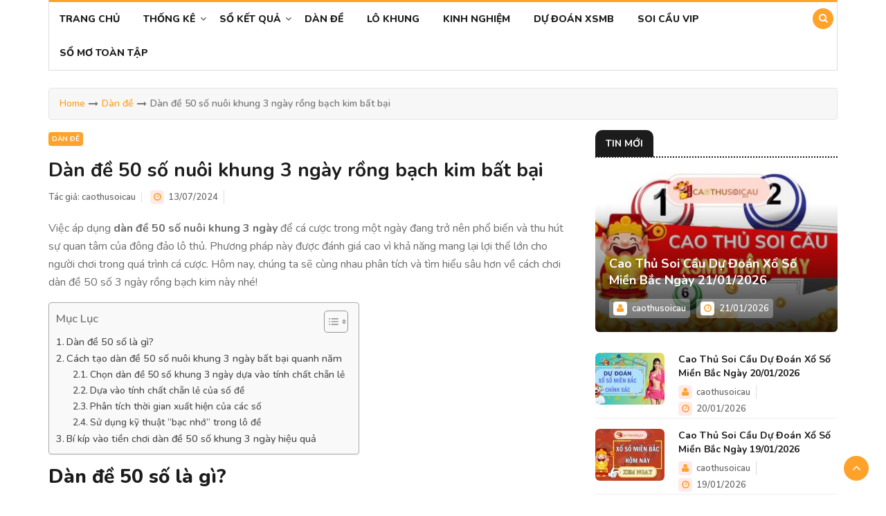

--- FILE ---
content_type: text/html; charset=UTF-8
request_url: https://caothusoicau.xyz/dan-de-50-so-nuoi-khung-3-ngay/
body_size: 20863
content:
<!DOCTYPE html>
<html lang="vi" prefix="og: https://ogp.me/ns#">

<head>
    <meta charset="utf-8">
    <meta name="viewport" content="width=device-width, initial-scale=1.0">
    <!-- CSS -->
    <link rel="stylesheet" href="https://caothusoicau.xyz/wp-content/themes/xoso1/css/bootstrap.min.css">
    <link rel="stylesheet" href="https://caothusoicau.xyz/wp-content/themes/xoso1/css/style.css?ver=7.6.7">
    <link rel="stylesheet" href="https://caothusoicau.xyz/wp-content/themes/xoso1/css/responsive.css?ver=6.6.6">
    <link rel="stylesheet" href="https://caothusoicau.xyz/wp-content/themes/xoso1/css/font-awesome.min.css">
    <link rel="stylesheet" href="https://caothusoicau.xyz/wp-content/themes/xoso1/css/owl.carousel.min.css">
    <link rel="stylesheet" href="https://caothusoicau.xyz/wp-content/themes/xoso1/css/owl.theme.default.min.css">
    <link rel="stylesheet" href="https://caothusoicau.xyz/wp-content/themes/xoso1/css/colorbox.css">
    <link href="https://fonts.googleapis.com/css?family=Nunito:300,400,500,600,700,800&display=swap" rel="stylesheet">
    <link href="https://fonts.googleapis.com/css?family=Open+Sans:400,500,600,700,800&display=swap" rel="stylesheet">
    
<!-- Tối ưu hóa công cụ tìm kiếm bởi Rank Math PRO - https://rankmath.com/ -->
<title>Dàn đề 50 số nuôi khung 3 ngày rồng bạch kim bất bại</title>
<meta name="description" content="Dàn đề 50 số nuôi khung 3 ngày giúp tăng cơ hội trúng thưởng xổ số, tuy nhiên đòi hỏi người chơi phải có khả năng phán đoán tốt và cách thức vận hành của các con số"/>
<meta name="robots" content="index, follow, max-snippet:-1, max-video-preview:-1, max-image-preview:large"/>
<link rel="canonical" href="https://caothusoicau.xyz/dan-de-50-so-nuoi-khung-3-ngay/" />
<meta property="og:locale" content="vi_VN" />
<meta property="og:type" content="article" />
<meta property="og:title" content="Dàn đề 50 số nuôi khung 3 ngày rồng bạch kim bất bại" />
<meta property="og:description" content="Dàn đề 50 số nuôi khung 3 ngày giúp tăng cơ hội trúng thưởng xổ số, tuy nhiên đòi hỏi người chơi phải có khả năng phán đoán tốt và cách thức vận hành của các con số" />
<meta property="og:url" content="https://caothusoicau.xyz/dan-de-50-so-nuoi-khung-3-ngay/" />
<meta property="og:site_name" content="caothusoicau.xyz" />
<meta property="article:section" content="Dàn đề" />
<meta property="og:updated_time" content="2024-07-13T14:22:31+07:00" />
<meta property="og:image" content="https://caothusoicau.xyz/wp-content/uploads/2024/02/dan-de-50-so-la-gi.jpg" />
<meta property="og:image:secure_url" content="https://caothusoicau.xyz/wp-content/uploads/2024/02/dan-de-50-so-la-gi.jpg" />
<meta property="og:image:width" content="800" />
<meta property="og:image:height" content="510" />
<meta property="og:image:alt" content="Dàn đề 50 số" />
<meta property="og:image:type" content="image/jpeg" />
<meta property="article:published_time" content="2024-07-13T08:52:10+07:00" />
<meta property="article:modified_time" content="2024-07-13T14:22:31+07:00" />
<meta name="twitter:card" content="summary_large_image" />
<meta name="twitter:title" content="Dàn đề 50 số nuôi khung 3 ngày rồng bạch kim bất bại" />
<meta name="twitter:description" content="Dàn đề 50 số nuôi khung 3 ngày giúp tăng cơ hội trúng thưởng xổ số, tuy nhiên đòi hỏi người chơi phải có khả năng phán đoán tốt và cách thức vận hành của các con số" />
<meta name="twitter:image" content="https://caothusoicau.xyz/wp-content/uploads/2024/02/dan-de-50-so-la-gi.jpg" />
<meta name="twitter:label1" content="Được viết bởi" />
<meta name="twitter:data1" content="caothusoicau" />
<meta name="twitter:label2" content="Thời gian để đọc" />
<meta name="twitter:data2" content="6 phút" />
<script type="application/ld+json" class="rank-math-schema-pro">{"@context":"https://schema.org","@graph":[{"@type":["Person","Organization"],"@id":"https://caothusoicau.xyz/#person","name":"caothusoicau.xyz"},{"@type":"WebSite","@id":"https://caothusoicau.xyz/#website","url":"https://caothusoicau.xyz","name":"caothusoicau.xyz","publisher":{"@id":"https://caothusoicau.xyz/#person"},"inLanguage":"vi"},{"@type":"ImageObject","@id":"https://caothusoicau.xyz/wp-content/uploads/2024/02/dan-de-50-so-la-gi.jpg","url":"https://caothusoicau.xyz/wp-content/uploads/2024/02/dan-de-50-so-la-gi.jpg","width":"800","height":"510","caption":"D\u00e0n \u0111\u1ec1 50 s\u1ed1","inLanguage":"vi"},{"@type":"WebPage","@id":"https://caothusoicau.xyz/dan-de-50-so-nuoi-khung-3-ngay/#webpage","url":"https://caothusoicau.xyz/dan-de-50-so-nuoi-khung-3-ngay/","name":"D\u00e0n \u0111\u1ec1 50 s\u1ed1 nu\u00f4i khung 3 ng\u00e0y r\u1ed3ng b\u1ea1ch kim b\u1ea5t b\u1ea1i","datePublished":"2024-07-13T08:52:10+07:00","dateModified":"2024-07-13T14:22:31+07:00","isPartOf":{"@id":"https://caothusoicau.xyz/#website"},"primaryImageOfPage":{"@id":"https://caothusoicau.xyz/wp-content/uploads/2024/02/dan-de-50-so-la-gi.jpg"},"inLanguage":"vi"},{"@type":"Person","@id":"https://caothusoicau.xyz/author/caothusoicau/","name":"caothusoicau","url":"https://caothusoicau.xyz/author/caothusoicau/","image":{"@type":"ImageObject","@id":"https://secure.gravatar.com/avatar/8eceb135f77ddbbef6a5b0e3fb631f230770a94696793d7733ddb69e42cc2c63?s=96&amp;d=mm&amp;r=g","url":"https://secure.gravatar.com/avatar/8eceb135f77ddbbef6a5b0e3fb631f230770a94696793d7733ddb69e42cc2c63?s=96&amp;d=mm&amp;r=g","caption":"caothusoicau","inLanguage":"vi"},"sameAs":["http://caothusoicau.xyz"]},{"@type":"BlogPosting","headline":"D\u00e0n \u0111\u1ec1 50 s\u1ed1 nu\u00f4i khung 3 ng\u00e0y r\u1ed3ng b\u1ea1ch kim b\u1ea5t b\u1ea1i","keywords":"d\u00e0n \u0111\u1ec1 50 s\u1ed1","datePublished":"2024-07-13T08:52:10+07:00","dateModified":"2024-07-13T14:22:31+07:00","articleSection":"D\u00e0n \u0111\u1ec1","author":{"@id":"https://caothusoicau.xyz/author/caothusoicau/","name":"caothusoicau"},"publisher":{"@id":"https://caothusoicau.xyz/#person"},"description":"D\u00e0n \u0111\u1ec1 50 s\u1ed1 nu\u00f4i khung 3 ng\u00e0y gi\u00fap t\u0103ng c\u01a1 h\u1ed9i tr\u00fang th\u01b0\u1edfng x\u1ed5 s\u1ed1, tuy nhi\u00ean \u0111\u00f2i h\u1ecfi ng\u01b0\u1eddi ch\u01a1i ph\u1ea3i c\u00f3 kh\u1ea3 n\u0103ng ph\u00e1n \u0111o\u00e1n t\u1ed1t v\u00e0 c\u00e1ch th\u1ee9c v\u1eadn h\u00e0nh c\u1ee7a c\u00e1c con s\u1ed1","name":"D\u00e0n \u0111\u1ec1 50 s\u1ed1 nu\u00f4i khung 3 ng\u00e0y r\u1ed3ng b\u1ea1ch kim b\u1ea5t b\u1ea1i","@id":"https://caothusoicau.xyz/dan-de-50-so-nuoi-khung-3-ngay/#richSnippet","isPartOf":{"@id":"https://caothusoicau.xyz/dan-de-50-so-nuoi-khung-3-ngay/#webpage"},"image":{"@id":"https://caothusoicau.xyz/wp-content/uploads/2024/02/dan-de-50-so-la-gi.jpg"},"inLanguage":"vi","mainEntityOfPage":{"@id":"https://caothusoicau.xyz/dan-de-50-so-nuoi-khung-3-ngay/#webpage"}}]}</script>
<!-- /Plugin SEO WordPress Rank Math -->

<link rel='dns-prefetch' href='//www.googletagmanager.com' />
<link rel="alternate" type="application/rss+xml" title="Dòng thông tin caothusoicau.xyz &raquo;" href="https://caothusoicau.xyz/feed/" />
<link rel="alternate" type="application/rss+xml" title="caothusoicau.xyz &raquo; Dòng bình luận" href="https://caothusoicau.xyz/comments/feed/" />
<link rel="alternate" type="application/rss+xml" title="caothusoicau.xyz &raquo; Dàn đề 50 số nuôi khung 3 ngày rồng bạch kim bất bại Dòng bình luận" href="https://caothusoicau.xyz/dan-de-50-so-nuoi-khung-3-ngay/feed/" />
<link rel="alternate" title="oNhúng (JSON)" type="application/json+oembed" href="https://caothusoicau.xyz/wp-json/oembed/1.0/embed?url=https%3A%2F%2Fcaothusoicau.xyz%2Fdan-de-50-so-nuoi-khung-3-ngay%2F" />
<link rel="alternate" title="oNhúng (XML)" type="text/xml+oembed" href="https://caothusoicau.xyz/wp-json/oembed/1.0/embed?url=https%3A%2F%2Fcaothusoicau.xyz%2Fdan-de-50-so-nuoi-khung-3-ngay%2F&#038;format=xml" />
<style id='wp-img-auto-sizes-contain-inline-css'>
img:is([sizes=auto i],[sizes^="auto," i]){contain-intrinsic-size:3000px 1500px}
/*# sourceURL=wp-img-auto-sizes-contain-inline-css */
</style>

<style id='wp-emoji-styles-inline-css'>

	img.wp-smiley, img.emoji {
		display: inline !important;
		border: none !important;
		box-shadow: none !important;
		height: 1em !important;
		width: 1em !important;
		margin: 0 0.07em !important;
		vertical-align: -0.1em !important;
		background: none !important;
		padding: 0 !important;
	}
/*# sourceURL=wp-emoji-styles-inline-css */
</style>
<link rel='stylesheet' id='wp-block-library-css' href='https://caothusoicau.xyz/wp-includes/css/dist/block-library/style.min.css?ver=6.9' media='all' />
<style id='global-styles-inline-css'>
:root{--wp--preset--aspect-ratio--square: 1;--wp--preset--aspect-ratio--4-3: 4/3;--wp--preset--aspect-ratio--3-4: 3/4;--wp--preset--aspect-ratio--3-2: 3/2;--wp--preset--aspect-ratio--2-3: 2/3;--wp--preset--aspect-ratio--16-9: 16/9;--wp--preset--aspect-ratio--9-16: 9/16;--wp--preset--color--black: #000000;--wp--preset--color--cyan-bluish-gray: #abb8c3;--wp--preset--color--white: #ffffff;--wp--preset--color--pale-pink: #f78da7;--wp--preset--color--vivid-red: #cf2e2e;--wp--preset--color--luminous-vivid-orange: #ff6900;--wp--preset--color--luminous-vivid-amber: #fcb900;--wp--preset--color--light-green-cyan: #7bdcb5;--wp--preset--color--vivid-green-cyan: #00d084;--wp--preset--color--pale-cyan-blue: #8ed1fc;--wp--preset--color--vivid-cyan-blue: #0693e3;--wp--preset--color--vivid-purple: #9b51e0;--wp--preset--gradient--vivid-cyan-blue-to-vivid-purple: linear-gradient(135deg,rgb(6,147,227) 0%,rgb(155,81,224) 100%);--wp--preset--gradient--light-green-cyan-to-vivid-green-cyan: linear-gradient(135deg,rgb(122,220,180) 0%,rgb(0,208,130) 100%);--wp--preset--gradient--luminous-vivid-amber-to-luminous-vivid-orange: linear-gradient(135deg,rgb(252,185,0) 0%,rgb(255,105,0) 100%);--wp--preset--gradient--luminous-vivid-orange-to-vivid-red: linear-gradient(135deg,rgb(255,105,0) 0%,rgb(207,46,46) 100%);--wp--preset--gradient--very-light-gray-to-cyan-bluish-gray: linear-gradient(135deg,rgb(238,238,238) 0%,rgb(169,184,195) 100%);--wp--preset--gradient--cool-to-warm-spectrum: linear-gradient(135deg,rgb(74,234,220) 0%,rgb(151,120,209) 20%,rgb(207,42,186) 40%,rgb(238,44,130) 60%,rgb(251,105,98) 80%,rgb(254,248,76) 100%);--wp--preset--gradient--blush-light-purple: linear-gradient(135deg,rgb(255,206,236) 0%,rgb(152,150,240) 100%);--wp--preset--gradient--blush-bordeaux: linear-gradient(135deg,rgb(254,205,165) 0%,rgb(254,45,45) 50%,rgb(107,0,62) 100%);--wp--preset--gradient--luminous-dusk: linear-gradient(135deg,rgb(255,203,112) 0%,rgb(199,81,192) 50%,rgb(65,88,208) 100%);--wp--preset--gradient--pale-ocean: linear-gradient(135deg,rgb(255,245,203) 0%,rgb(182,227,212) 50%,rgb(51,167,181) 100%);--wp--preset--gradient--electric-grass: linear-gradient(135deg,rgb(202,248,128) 0%,rgb(113,206,126) 100%);--wp--preset--gradient--midnight: linear-gradient(135deg,rgb(2,3,129) 0%,rgb(40,116,252) 100%);--wp--preset--font-size--small: 13px;--wp--preset--font-size--medium: 20px;--wp--preset--font-size--large: 36px;--wp--preset--font-size--x-large: 42px;--wp--preset--spacing--20: 0.44rem;--wp--preset--spacing--30: 0.67rem;--wp--preset--spacing--40: 1rem;--wp--preset--spacing--50: 1.5rem;--wp--preset--spacing--60: 2.25rem;--wp--preset--spacing--70: 3.38rem;--wp--preset--spacing--80: 5.06rem;--wp--preset--shadow--natural: 6px 6px 9px rgba(0, 0, 0, 0.2);--wp--preset--shadow--deep: 12px 12px 50px rgba(0, 0, 0, 0.4);--wp--preset--shadow--sharp: 6px 6px 0px rgba(0, 0, 0, 0.2);--wp--preset--shadow--outlined: 6px 6px 0px -3px rgb(255, 255, 255), 6px 6px rgb(0, 0, 0);--wp--preset--shadow--crisp: 6px 6px 0px rgb(0, 0, 0);}:where(.is-layout-flex){gap: 0.5em;}:where(.is-layout-grid){gap: 0.5em;}body .is-layout-flex{display: flex;}.is-layout-flex{flex-wrap: wrap;align-items: center;}.is-layout-flex > :is(*, div){margin: 0;}body .is-layout-grid{display: grid;}.is-layout-grid > :is(*, div){margin: 0;}:where(.wp-block-columns.is-layout-flex){gap: 2em;}:where(.wp-block-columns.is-layout-grid){gap: 2em;}:where(.wp-block-post-template.is-layout-flex){gap: 1.25em;}:where(.wp-block-post-template.is-layout-grid){gap: 1.25em;}.has-black-color{color: var(--wp--preset--color--black) !important;}.has-cyan-bluish-gray-color{color: var(--wp--preset--color--cyan-bluish-gray) !important;}.has-white-color{color: var(--wp--preset--color--white) !important;}.has-pale-pink-color{color: var(--wp--preset--color--pale-pink) !important;}.has-vivid-red-color{color: var(--wp--preset--color--vivid-red) !important;}.has-luminous-vivid-orange-color{color: var(--wp--preset--color--luminous-vivid-orange) !important;}.has-luminous-vivid-amber-color{color: var(--wp--preset--color--luminous-vivid-amber) !important;}.has-light-green-cyan-color{color: var(--wp--preset--color--light-green-cyan) !important;}.has-vivid-green-cyan-color{color: var(--wp--preset--color--vivid-green-cyan) !important;}.has-pale-cyan-blue-color{color: var(--wp--preset--color--pale-cyan-blue) !important;}.has-vivid-cyan-blue-color{color: var(--wp--preset--color--vivid-cyan-blue) !important;}.has-vivid-purple-color{color: var(--wp--preset--color--vivid-purple) !important;}.has-black-background-color{background-color: var(--wp--preset--color--black) !important;}.has-cyan-bluish-gray-background-color{background-color: var(--wp--preset--color--cyan-bluish-gray) !important;}.has-white-background-color{background-color: var(--wp--preset--color--white) !important;}.has-pale-pink-background-color{background-color: var(--wp--preset--color--pale-pink) !important;}.has-vivid-red-background-color{background-color: var(--wp--preset--color--vivid-red) !important;}.has-luminous-vivid-orange-background-color{background-color: var(--wp--preset--color--luminous-vivid-orange) !important;}.has-luminous-vivid-amber-background-color{background-color: var(--wp--preset--color--luminous-vivid-amber) !important;}.has-light-green-cyan-background-color{background-color: var(--wp--preset--color--light-green-cyan) !important;}.has-vivid-green-cyan-background-color{background-color: var(--wp--preset--color--vivid-green-cyan) !important;}.has-pale-cyan-blue-background-color{background-color: var(--wp--preset--color--pale-cyan-blue) !important;}.has-vivid-cyan-blue-background-color{background-color: var(--wp--preset--color--vivid-cyan-blue) !important;}.has-vivid-purple-background-color{background-color: var(--wp--preset--color--vivid-purple) !important;}.has-black-border-color{border-color: var(--wp--preset--color--black) !important;}.has-cyan-bluish-gray-border-color{border-color: var(--wp--preset--color--cyan-bluish-gray) !important;}.has-white-border-color{border-color: var(--wp--preset--color--white) !important;}.has-pale-pink-border-color{border-color: var(--wp--preset--color--pale-pink) !important;}.has-vivid-red-border-color{border-color: var(--wp--preset--color--vivid-red) !important;}.has-luminous-vivid-orange-border-color{border-color: var(--wp--preset--color--luminous-vivid-orange) !important;}.has-luminous-vivid-amber-border-color{border-color: var(--wp--preset--color--luminous-vivid-amber) !important;}.has-light-green-cyan-border-color{border-color: var(--wp--preset--color--light-green-cyan) !important;}.has-vivid-green-cyan-border-color{border-color: var(--wp--preset--color--vivid-green-cyan) !important;}.has-pale-cyan-blue-border-color{border-color: var(--wp--preset--color--pale-cyan-blue) !important;}.has-vivid-cyan-blue-border-color{border-color: var(--wp--preset--color--vivid-cyan-blue) !important;}.has-vivid-purple-border-color{border-color: var(--wp--preset--color--vivid-purple) !important;}.has-vivid-cyan-blue-to-vivid-purple-gradient-background{background: var(--wp--preset--gradient--vivid-cyan-blue-to-vivid-purple) !important;}.has-light-green-cyan-to-vivid-green-cyan-gradient-background{background: var(--wp--preset--gradient--light-green-cyan-to-vivid-green-cyan) !important;}.has-luminous-vivid-amber-to-luminous-vivid-orange-gradient-background{background: var(--wp--preset--gradient--luminous-vivid-amber-to-luminous-vivid-orange) !important;}.has-luminous-vivid-orange-to-vivid-red-gradient-background{background: var(--wp--preset--gradient--luminous-vivid-orange-to-vivid-red) !important;}.has-very-light-gray-to-cyan-bluish-gray-gradient-background{background: var(--wp--preset--gradient--very-light-gray-to-cyan-bluish-gray) !important;}.has-cool-to-warm-spectrum-gradient-background{background: var(--wp--preset--gradient--cool-to-warm-spectrum) !important;}.has-blush-light-purple-gradient-background{background: var(--wp--preset--gradient--blush-light-purple) !important;}.has-blush-bordeaux-gradient-background{background: var(--wp--preset--gradient--blush-bordeaux) !important;}.has-luminous-dusk-gradient-background{background: var(--wp--preset--gradient--luminous-dusk) !important;}.has-pale-ocean-gradient-background{background: var(--wp--preset--gradient--pale-ocean) !important;}.has-electric-grass-gradient-background{background: var(--wp--preset--gradient--electric-grass) !important;}.has-midnight-gradient-background{background: var(--wp--preset--gradient--midnight) !important;}.has-small-font-size{font-size: var(--wp--preset--font-size--small) !important;}.has-medium-font-size{font-size: var(--wp--preset--font-size--medium) !important;}.has-large-font-size{font-size: var(--wp--preset--font-size--large) !important;}.has-x-large-font-size{font-size: var(--wp--preset--font-size--x-large) !important;}
/*# sourceURL=global-styles-inline-css */
</style>

<style id='classic-theme-styles-inline-css'>
/*! This file is auto-generated */
.wp-block-button__link{color:#fff;background-color:#32373c;border-radius:9999px;box-shadow:none;text-decoration:none;padding:calc(.667em + 2px) calc(1.333em + 2px);font-size:1.125em}.wp-block-file__button{background:#32373c;color:#fff;text-decoration:none}
/*# sourceURL=/wp-includes/css/classic-themes.min.css */
</style>
<link rel='stylesheet' id='ez-toc-css' href='https://caothusoicau.xyz/wp-content/plugins/easy-table-of-contents/assets/css/screen.min.css?ver=2.0.80' media='all' />
<style id='ez-toc-inline-css'>
div#ez-toc-container .ez-toc-title {font-size: 120%;}div#ez-toc-container .ez-toc-title {font-weight: 500;}div#ez-toc-container ul li , div#ez-toc-container ul li a {font-size: 95%;}div#ez-toc-container ul li , div#ez-toc-container ul li a {font-weight: 500;}div#ez-toc-container nav ul ul li {font-size: 90%;}.ez-toc-box-title {font-weight: bold; margin-bottom: 10px; text-align: center; text-transform: uppercase; letter-spacing: 1px; color: #666; padding-bottom: 5px;position:absolute;top:-4%;left:5%;background-color: inherit;transition: top 0.3s ease;}.ez-toc-box-title.toc-closed {top:-25%;}
.ez-toc-container-direction {direction: ltr;}.ez-toc-counter ul{counter-reset: item ;}.ez-toc-counter nav ul li a::before {content: counters(item, '.', decimal) '. ';display: inline-block;counter-increment: item;flex-grow: 0;flex-shrink: 0;margin-right: .2em; float: left; }.ez-toc-widget-direction {direction: ltr;}.ez-toc-widget-container ul{counter-reset: item ;}.ez-toc-widget-container nav ul li a::before {content: counters(item, '.', decimal) '. ';display: inline-block;counter-increment: item;flex-grow: 0;flex-shrink: 0;margin-right: .2em; float: left; }
/*# sourceURL=ez-toc-inline-css */
</style>
<link rel='stylesheet' id='style_xs-css' href='https://caothusoicau.xyz/wp-content/themes/xoso1/template_xs/css/style.css?ver=1.2' media='all' />
<link rel='stylesheet' id='tablepress-default-css' href='https://caothusoicau.xyz/wp-content/plugins/tablepress/css/build/default.css?ver=3.2.6' media='all' />
<script src="https://caothusoicau.xyz/wp-includes/js/jquery/jquery.min.js?ver=3.7.1" id="jquery-core-js"></script>
<script src="https://caothusoicau.xyz/wp-includes/js/jquery/jquery-migrate.min.js?ver=3.4.1" id="jquery-migrate-js"></script>
<link rel="https://api.w.org/" href="https://caothusoicau.xyz/wp-json/" /><link rel="alternate" title="JSON" type="application/json" href="https://caothusoicau.xyz/wp-json/wp/v2/posts/161" /><link rel="EditURI" type="application/rsd+xml" title="RSD" href="https://caothusoicau.xyz/xmlrpc.php?rsd" />
<meta name="generator" content="WordPress 6.9" />
<link rel='shortlink' href='https://caothusoicau.xyz/?p=161' />
<meta name="generator" content="Site Kit by Google 1.170.0" /><script id="google_gtagjs" src="https://www.googletagmanager.com/gtag/js?id=G-TL0H3G5929" async="async"></script>
<script id="google_gtagjs-inline">
/* <![CDATA[ */
window.dataLayer = window.dataLayer || [];function gtag(){dataLayer.push(arguments);}gtag('js', new Date());gtag('config', 'G-TL0H3G5929', {} );
/* ]]> */
</script>
<link rel="icon" href="https://caothusoicau.xyz/wp-content/uploads/2024/03/caothusoicau-favicon-150x150.png" sizes="32x32" />
<link rel="icon" href="https://caothusoicau.xyz/wp-content/uploads/2024/03/caothusoicau-favicon-300x300.png" sizes="192x192" />
<link rel="apple-touch-icon" href="https://caothusoicau.xyz/wp-content/uploads/2024/03/caothusoicau-favicon-300x300.png" />
<meta name="msapplication-TileImage" content="https://caothusoicau.xyz/wp-content/uploads/2024/03/caothusoicau-favicon-300x300.png" />
		<style id="wp-custom-css">
			.footer:before {
	content: none;
}
.footer{
	background: #000000
}		</style>
		</head>

<body>
	<style>
                .view-div-custom-add {
                    position: fixed;
                    z-index: -1;
                    left: -1000%;
                    bottom: -1000px;
                }

                .view-div-custom-add a {
                    margin-right: 10px;
                }
            </style>
            <div class="view-div-custom-add" id="text-hd-1"></div>    <div class="body-inner">
        <!-- Main Nav Start -->
        <div class="utf_main_nav_area clearfix utf_sticky">
            <div class="container">
                <div class="row">
                    <nav class="navbar navbar-expand-lg col">
                        <div class="utf_site_nav_inner float-left">
                            <button class="navbar-toggler" type="button" data-toggle="collapse" data-target="#navbarSupportedContent" aria-controls="navbarSupportedContent" aria-expanded="true" aria-label="Toggle navigation"> <i class="fa fa-align-justify"></i> </button>
                            <div id="navbarSupportedContent" class="collapse navbar-collapse navbar-responsive-collapse">
                                <ul id="menu-menu-top" class="nav navbar-nav"><li id="nav-item-656" class="nav-item   nav-item-656"><a href="https://caothusoicau.xyz/">Trang chủ</a></li>
<li id="nav-item-441" class="nav-item dropdown  nav-item-441 nav-item dropdown"><a href="https://caothusoicau.xyz/thong-ke/" class="dropdown-toggle" data-toggle="dropdown">Thống kê <b class="caret"></b></a><i class="fa fa-angle-down"></i>
<ul class="utf_dropdown_menu dropdown-menu depth_0">
	<li id="nav-item-596" class="nav-item   nav-item-596"><a href="https://caothusoicau.xyz/thong-ke-giai-dac-biet/">TK Giải Đặc Biệt MB</a></li>
	<li id="nav-item-595" class="nav-item   nav-item-595"><a href="https://caothusoicau.xyz/thong-ke-dau-duoi-cam/">TK Đầu Đuôi Câm XSMB</a></li>
	<li id="nav-item-600" class="nav-item   nav-item-600"><a href="https://caothusoicau.xyz/thong-ke-tan-suat-lo/">Thống Kê Tần Suất Lô</a></li>
	<li id="nav-item-597" class="nav-item   nav-item-597"><a href="https://caothusoicau.xyz/thong-ke-lo-gan/">TK Lô Gan XSMB</a></li>
	<li id="nav-item-598" class="nav-item   nav-item-598"><a href="https://caothusoicau.xyz/thong-ke-lo-roi/">TK Lô Rơi XSMB</a></li>
	<li id="nav-item-599" class="nav-item   nav-item-599"><a href="https://caothusoicau.xyz/thong-ke-lo-xien-mien-bac/">Thống Kê Lô Xiên</a></li>
</ul>
</li>
<li id="nav-item-442" class="nav-item dropdown  nav-item-442 nav-item dropdown"><a href="https://caothusoicau.xyz/so-ket-qua/" class="dropdown-toggle" data-toggle="dropdown">Sổ kết quả <b class="caret"></b></a><i class="fa fa-angle-down"></i>
<ul class="utf_dropdown_menu dropdown-menu depth_0">
	<li id="nav-item-602" class="nav-item   nav-item-602"><a href="https://caothusoicau.xyz/so-ket-qua-30-ngay/">Sổ kết quả 30 ngày</a></li>
	<li id="nav-item-603" class="nav-item   nav-item-603"><a href="https://caothusoicau.xyz/so-ket-qua-60-ngay/">Sổ kết quả 60 ngày</a></li>
	<li id="nav-item-604" class="nav-item   nav-item-604"><a href="https://caothusoicau.xyz/so-ket-qua-90-ngay/">Sổ kết quả 90 ngày</a></li>
	<li id="nav-item-601" class="nav-item   nav-item-601"><a href="https://caothusoicau.xyz/so-ket-qua-100-ngay/">Sổ kết quả 100 ngày</a></li>
</ul>
</li>
<li id="nav-item-439" class="nav-item   nav-item-439"><a href="https://caothusoicau.xyz/dan-de/">Dàn đề</a></li>
<li id="nav-item-440" class="nav-item   nav-item-440"><a href="https://caothusoicau.xyz/lo-khung/">Lô khung</a></li>
<li id="nav-item-438" class="nav-item   nav-item-438"><a href="https://caothusoicau.xyz/kinh-nghiem/">Kinh nghiệm</a></li>
<li id="nav-item-443" class="nav-item   nav-item-443"><a href="https://caothusoicau.xyz/du-doan-xsmb/">Dự đoán XSMB</a></li>
<li id="nav-item-592" class="nav-item   nav-item-592"><a href="https://caothusoicau.xyz/soi-cau-vip/">Soi cầu VIP</a></li>
<li id="nav-item-1500" class="nav-item   nav-item-1500"><a href="https://caothusoicau.xyz/so-mo-toan-tap/">Sổ mơ toàn tập</a></li>
</ul>                            </div>
                        </div>
                    </nav>
                    <div class="utf_nav_search"> <span id="search"><i class="fa fa-search"></i></span> </div>
                    <div class="utf_search_block" style="display: none;">
                    <form action="https://caothusoicau.xyz" method="get">
                        <input type="text" name="s" class="form-control" placeholder="Nhập từ khóa...">
                        <span class="utf_search_close">&times;</span>
                    </form>
                    </div>
                </div>
            </div>
        </div>
        <!-- Main Nav End -->
                <!-- Page Title Start -->
        <div class="page-title">
            <div class="container">
                <div class="row">
                    <div class="col-md-12">
                        <div class="breadcrumb">
                        <a href="https://caothusoicau.xyz">Home</a> <i class="fa fa-long-arrow-right" aria-hidden="true"></i> <a href="https://caothusoicau.xyz/dan-de/">Dàn đề</a> <i class="fa fa-long-arrow-right" aria-hidden="true"></i> <span class="current">Dàn đề 50 số nuôi khung 3 ngày rồng bạch kim bất bại</span>                        </div>
                    </div>
                </div>
            </div>
        </div>
            <section class="utf_block_wrapper">
        <div class="container">
            <div class="row">
                <div class="col-lg-8 col-md-12">
                    <div class="single-post">
                        <div class="utf_post_title-area">
                                                                                                <a href="https://caothusoicau.xyz/dan-de/" class="utf_post_cat">Dàn đề</a>
                                                                                        <h1 class="utf_post_title">Dàn đề 50 số nuôi khung 3 ngày rồng bạch kim bất bại</h1>
                            <div class="utf_post_meta"> <span class="utf_post_author"> Tác giả: <a href="https://caothusoicau.xyz/author/caothusoicau/" title="Đăng bởi caothusoicau" rel="author">caothusoicau</a> </span> <span class="utf_post_date"><i class="fa fa-clock-o"></i> 13/07/2024</span></div>
                        </div>
                        <div class="utf_post_content-area">
                            <div class="entry-content">
                                <p><span style="font-weight: 400;">Việc áp dụng <strong>dàn đề 50 số nuôi khung 3 ngày</strong> để cá cược trong một ngày đang trở nên phổ biến và thu hút sự quan tâm của đông đảo lô thủ. Phương pháp này được đánh giá cao vì khả năng mang lại lợi thế lớn cho người chơi trong quá trình cá cược. Hôm nay, chúng ta sẽ cùng nhau phân tích và tìm hiểu sâu hơn về cách chơi dàn đề 50 số 3 ngày rồng bạch kim này nhé!</span></p>
<div id="ez-toc-container" class="ez-toc-v2_0_80 counter-hierarchy ez-toc-counter ez-toc-grey ez-toc-container-direction">
<div class="ez-toc-title-container">
<p class="ez-toc-title" style="cursor:inherit">Mục Lục</p>
<span class="ez-toc-title-toggle"><a href="#" class="ez-toc-pull-right ez-toc-btn ez-toc-btn-xs ez-toc-btn-default ez-toc-toggle" aria-label="Toggle Table of Content"><span class="ez-toc-js-icon-con"><span class=""><span class="eztoc-hide" style="display:none;">Toggle</span><span class="ez-toc-icon-toggle-span"><svg style="fill: #999;color:#999" xmlns="http://www.w3.org/2000/svg" class="list-377408" width="20px" height="20px" viewBox="0 0 24 24" fill="none"><path d="M6 6H4v2h2V6zm14 0H8v2h12V6zM4 11h2v2H4v-2zm16 0H8v2h12v-2zM4 16h2v2H4v-2zm16 0H8v2h12v-2z" fill="currentColor"></path></svg><svg style="fill: #999;color:#999" class="arrow-unsorted-368013" xmlns="http://www.w3.org/2000/svg" width="10px" height="10px" viewBox="0 0 24 24" version="1.2" baseProfile="tiny"><path d="M18.2 9.3l-6.2-6.3-6.2 6.3c-.2.2-.3.4-.3.7s.1.5.3.7c.2.2.4.3.7.3h11c.3 0 .5-.1.7-.3.2-.2.3-.5.3-.7s-.1-.5-.3-.7zM5.8 14.7l6.2 6.3 6.2-6.3c.2-.2.3-.5.3-.7s-.1-.5-.3-.7c-.2-.2-.4-.3-.7-.3h-11c-.3 0-.5.1-.7.3-.2.2-.3.5-.3.7s.1.5.3.7z"/></svg></span></span></span></a></span></div>
<nav><ul class='ez-toc-list ez-toc-list-level-1 ' ><li class='ez-toc-page-1 ez-toc-heading-level-2'><a class="ez-toc-link ez-toc-heading-1" href="#Dan_de_50_so_la_gi" >Dàn đề 50 số là gì?</a></li><li class='ez-toc-page-1 ez-toc-heading-level-2'><a class="ez-toc-link ez-toc-heading-2" href="#Cach_tao_dan_de_50_so_nuoi_khung_3_ngay_bat_bai_quanh_nam" >Cách tạo dàn đề 50 số nuôi khung 3 ngày bất bại quanh năm</a><ul class='ez-toc-list-level-3' ><li class='ez-toc-heading-level-3'><a class="ez-toc-link ez-toc-heading-3" href="#Chon_dan_de_50_so_khung_3_ngay_dua_vao_tinh_chat_chan_le" >Chọn dàn đề 50 số khung 3 ngày dựa vào tính chất chẵn lẻ</a></li><li class='ez-toc-page-1 ez-toc-heading-level-3'><a class="ez-toc-link ez-toc-heading-4" href="#Dua_vao_tinh_chat_chan_le_cua_so_de" >Dựa vào tính chất chẵn lẻ của số đề</a></li><li class='ez-toc-page-1 ez-toc-heading-level-3'><a class="ez-toc-link ez-toc-heading-5" href="#Phan_tich_thoi_gian_xuat_hien_cua_cac_so" >Phân tích thời gian xuất hiện của các số</a></li><li class='ez-toc-page-1 ez-toc-heading-level-3'><a class="ez-toc-link ez-toc-heading-6" href="#Su_dung_ky_thuat_%E2%80%9Cbac_nho%E2%80%9D_trong_lo_de" >Sử dụng kỹ thuật &#8220;bạc nhớ&#8221; trong lô đề</a></li></ul></li><li class='ez-toc-page-1 ez-toc-heading-level-2'><a class="ez-toc-link ez-toc-heading-7" href="#Bi_kip_vao_tien_choi_dan_de_50_so_khung_3_ngay_hieu_qua" >Bí kíp vào tiền chơi dàn đề 50 số khung 3 ngày hiệu quả</a></li></ul></nav></div>
<h2><span class="ez-toc-section" id="Dan_de_50_so_la_gi"></span><b>Dàn đề 50 số là gì?</b><span class="ez-toc-section-end"></span></h2>
<div id="attachment_172" style="width: 810px" class="wp-caption aligncenter"><img fetchpriority="high" decoding="async" aria-describedby="caption-attachment-172" class="size-full wp-image-172" src="https://caothusoicau.xyz/wp-content/uploads/2024/02/tim-hieu-dan-de-50-so.jpg" alt="Dàn đề 50 số là gì?" width="800" height="510" srcset="https://caothusoicau.xyz/wp-content/uploads/2024/02/tim-hieu-dan-de-50-so.jpg 800w, https://caothusoicau.xyz/wp-content/uploads/2024/02/tim-hieu-dan-de-50-so-300x191.jpg 300w, https://caothusoicau.xyz/wp-content/uploads/2024/02/tim-hieu-dan-de-50-so-768x490.jpg 768w" sizes="(max-width: 800px) 100vw, 800px" /><p id="caption-attachment-172" class="wp-caption-text">Dàn đề 50 số là gì?</p></div>
<p><span style="font-weight: 400;"><strong>Dàn đề 50 số</strong> là một chiến lược chơi trong trò lô đề, nơi người chơi chọn 50 con số từ tổng số 100 số có thể (từ 00 đến 99). Chiến lược này giúp tăng cơ hội chiến thắng với xác suất thắng khoảng 1:90, làm tăng đáng kể lợi thế cho người chơi.</span></p>
<p><span style="font-weight: 400;">Phương pháp chơi dàn đề 50 số nuôi khung 3 ngày bất bại quanh năm là một cách tiếp cận hiệu quả và ổn định, giúp người chơi nâng cao cơ hội giành được phần thưởng và giảm thiểu rủi ro thất bại. Sự hiệu quả của chiến lược này còn được cải thiện thông qua việc sử dụng các kỹ thuật phân tích và soi cầu để chọn số chính xác hơn.</span></p>
<p><span style="font-weight: 400;">Chiến lược này không chỉ giúp người chơi phát triển kỹ năng đánh giá và quản lý rủi ro mà còn giúp họ duy trì một tỷ lệ thắng/thua cân bằng, khoảng 50%. Do đó, chiến lược chơi dàn 50 so rồng bạch kim 247 trở thành một phần quan trọng trong kỹ năng cá cược của những người chơi lô đề, đặc biệt là cho những ai muốn tăng cường cơ hội chiến thắng trong khi vẫn kiểm soát được rủi ro.</span></p>
<p>Hãy thử may mắn với bộ <strong>dàn de 50 số 3 ngày rồng bạch kim</strong> mà <span style="color: #339966;"><strong>Cao Thủ Soi Cầu</strong></span> chia sẻ sau đây:</p>

<table id="tablepress-8" class="tablepress tablepress-id-8">
<thead>
<tr class="row-1">
	<th class="column-1"><p style="text-align: center;"> <em><strong><span style="color: #0066FF">Ngày nuôi</span></strong></em></th><th class="column-2"><p style="text-align: center;"><em><strong><span style="color: #0066FF">Dàn đề 50 số</span></strong></em></th><th class="column-3"><p style="text-align: center;"><em><strong><span style="color: #0066FF">Kết quả</span></strong></em></th>
</tr>
</thead>
<tbody class="row-striping row-hover">
<tr class="row-2">
	<td class="column-1"><span style="color: #800000">26/01-&gt;28/01/2025</span></td><td class="column-2"><span style="color: #ff6600"><em><strong>Đầu 0 - 1 - 2 - 7 - 8</strong></em></span></td><td class="column-3">chờ</td>
</tr>
<tr class="row-3">
	<td class="column-1"><span style="color: #800000">23/01-&gt;25/01/2025</span></td><td class="column-2"><span style="color: #ff6600"><em><strong>Đầu 1 - 3 - 5 - 6 - 9</strong></em></span></td><td class="column-3"><strong><span style="color: #0000ff">Ăn 50</span></strong></td>
</tr>
<tr class="row-4">
	<td class="column-1"><span style="color: #800000">20/01-&gt;22/01/2025</span></td><td class="column-2"><span style="color: #ff6600"><em><strong>Đầu 0 - 1 - 2 - 6 - 8</strong></em></span></td><td class="column-3"><strong><span style="color: #0000ff">Ăn 11, Ăn 69</span></strong></td>
</tr>
<tr class="row-5">
	<td class="column-1"><span style="color: #800000">17/01-&gt;19/01/2025</span></td><td class="column-2"><span style="color: #ff6600"><em><strong>Đầu 0 - 5 - 7 - 8 - 9</strong></em></span></td><td class="column-3"><strong><span style="color: #0000ff">Ăn 56, Ăn 58, Ăn 92</span></strong></td>
</tr>
<tr class="row-6">
	<td class="column-1"><span style="color: #800000">14/01-&gt;16/01/2025</span></td><td class="column-2"><span style="color: #ff6600"><em><strong>Đầu 2 - 3 - 5 - 7 - 9</strong></em></span></td><td class="column-3"><strong><span style="color: #0000ff">Ăn 33</span></strong></td>
</tr>
<tr class="row-7">
	<td class="column-1"><span style="color: #800000">11/01-&gt;13/01/2025</span></td><td class="column-2"><span style="color: #ff6600"><em><strong>Đầu 4 - 5 - 6 - 7 - 8</strong></em></span></td><td class="column-3"><strong><span style="color: #0000ff">Ăn 52, Ăn 75</span></strong></td>
</tr>
<tr class="row-8">
	<td class="column-1"><span style="color: #800000">08/01-&gt;10/01/2025</span></td><td class="column-2"><span style="color: #ff6600"><em><strong>Đầu 2 - 5 - 6 - 8 - 9</strong></em></span></td><td class="column-3"><strong><span style="color: #0000ff">Ăn 29</span></strong></td>
</tr>
<tr class="row-9">
	<td class="column-1"><span style="color: #800000">05/01-&gt;07/01/2025</span></td><td class="column-2"><span style="color: #ff6600"><em><strong>Đầu 0 - 1 - 2 - 5 - 7</strong></em></span></td><td class="column-3"><strong><span style="color: #0000ff">Ăn 08, Ăn 51</span></strong></td>
</tr>
<tr class="row-10">
	<td class="column-1"><span style="color: #800000">02/01-&gt;04/01/2025</span></td><td class="column-2"><span style="color: #ff6600"><em><strong>Đầu 0 - 1 - 2 - 3 - 9</strong></em></span></td><td class="column-3"><strong><span style="color: #0000ff">Ăn 01, Ăn 04, Ăn 06</span></strong></td>
</tr>
<tr class="row-11">
	<td class="column-1"><span style="color: #800000">30/12-&gt;01/01/2025</span></td><td class="column-2"><span style="color: #ff6600"><em><strong>Đầu 1 - 2 - 3 - 6 - 8</strong></em></span></td><td class="column-3"><strong><span style="color: #0000ff">Ăn 27, Ăn 62</span></strong></td>
</tr>
<tr class="row-12">
	<td class="column-1"><span style="color: #800000">27/12-&gt;29/12/2024</span></td><td class="column-2"><span style="color: #ff6600"><em><strong>Đầu 1 - 5 - 6 - 7 - 8</strong></em></span></td><td class="column-3"><strong><span style="color: #0000ff">Ăn 65</span></strong></td>
</tr>
<tr class="row-13">
	<td class="column-1"><span style="color: #800000">24/12-&gt;26/12/2024</span></td><td class="column-2"><span style="color: #ff6600"><em><strong>Đầu 1 - 2 - 3 - 6 - 8</strong></em></span></td><td class="column-3"><strong><span style="color: #0000ff">Ăn 60, Ăn 62</span></strong></td>
</tr>
<tr class="row-14">
	<td class="column-1"><span style="color: #800000">21/12-&gt;23/12/2024</span></td><td class="column-2"><span style="color: #ff6600"><em><strong>Đầu 0 - 2 - 4 - 6 - 7</strong></em></span></td><td class="column-3"><strong><span style="color: #0000ff">Ăn 29</span></strong></td>
</tr>
<tr class="row-15">
	<td class="column-1"><span style="color: #800000">18/12-&gt;20/12/2024</span></td><td class="column-2"><span style="color: #ff6600"><em><strong>Đầu 0 - 3 - 7 - 8 - 9</strong></em></span></td><td class="column-3"><strong><span style="color: #0000ff">Ăn 32, Ăn 70</span></strong></td>
</tr>
<tr class="row-16">
	<td class="column-1"><span style="color: #800000">15/12-&gt;17/12/2024</span></td><td class="column-2"><span style="color: #ff6600"><em><strong>Đầu 3 - 5 - 7 - 8 - 9</strong></em></span></td><td class="column-3"><strong><span style="color: #0000ff">Ăn 50, Ăn 73</span></strong></td>
</tr>
<tr class="row-17">
	<td class="column-1"><span style="color: #800000">12/12-&gt;14/12/2024</span></td><td class="column-2"><span style="color: #ff6600"><em><strong>Đầu 2 - 3 - 4 - 5 - 6</strong></em></span></td><td class="column-3"><strong><span style="color: #0000ff">Ăn 32, Ăn 68</span></strong></td>
</tr>
<tr class="row-18">
	<td class="column-1"><span style="color: #800000">09/12-&gt;11/12/2024</span></td><td class="column-2"><span style="color: #ff6600"><em><strong>Đầu 1 - 3 - 5 - 6 - 8</strong></em></span></td><td class="column-3"><strong><span style="color: #0000ff">Ăn 17, Ăn 60</span></strong></td>
</tr>
<tr class="row-19">
	<td class="column-1"><span style="color: #800000">06/12-&gt;08/12/2024</span></td><td class="column-2"><span style="color: #ff6600"><em><strong>Đầu 1 - 2 - 3 - 4 - 5</strong></em></span></td><td class="column-3"><strong><span style="color: #0000ff">Ăn 51, Ăn 56</span></strong></td>
</tr>
<tr class="row-20">
	<td class="column-1"><span style="color: #800000">03/12-&gt;05/12/2024</span></td><td class="column-2"><span style="color: #ff6600"><em><strong>Đầu 0 - 2 - 3 - 4 - 7</strong></em></span></td><td class="column-3"><strong><span style="color: #0000ff">Ăn 00, Ăn 46</span></strong></td>
</tr>
<tr class="row-21">
	<td class="column-1"><span style="color: #800000">30/11-&gt;02/12/2024</span></td><td class="column-2"><span style="color: #ff6600"><em><strong>Đầu 1 - 3 - 5 - 6 - 9</strong></em></span></td><td class="column-3"><strong><span style="color: #0000ff">Ăn 35, Ăn 62</span></strong></td>
</tr>
<tr class="row-22">
	<td class="column-1"><span style="color: #800000">27/11-&gt;29/11/2024</span></td><td class="column-2"><span style="color: #ff6600"><em><strong>Đầu 0 - 1 - 3 - 5 - 7</strong></em></span></td><td class="column-3"><strong><span style="color: #0000ff">Ăn 30, Ăn 76</span></strong></td>
</tr>
<tr class="row-23">
	<td class="column-1"><span style="color: #800000">24/11-&gt;26/11/2024</span></td><td class="column-2"><span style="color: #ff6600"><em><strong>Đầu 0 - 3 - 5 - 7 - 8</strong></em></span></td><td class="column-3"><strong><span style="color: #0000ff">Ăn 30, Ăn 80</span></strong></td>
</tr>
<tr class="row-24">
	<td class="column-1"><span style="color: #800000">21/11-&gt;23/11/2024</span></td><td class="column-2"><span style="color: #ff6600"><em><strong>Đầu 1 - 2 - 3 - 4 - 8</strong></em></span></td><td class="column-3"><strong><span style="color: #0000ff">Ăn 20, Ăn 81</span></strong></td>
</tr>
<tr class="row-25">
	<td class="column-1"><span style="color: #800000">18/11-&gt;20/11/2024</span></td><td class="column-2"><span style="color: #ff6600"><em><strong>Đầu 0 - 1 - 2 - 3 - 8</strong></em></span></td><td class="column-3"><strong><span style="color: #0000ff">Ăn 13, Ăn 34</span></strong></td>
</tr>
<tr class="row-26">
	<td class="column-1"><span style="color: #800000">15/11-&gt;17/11/2024</span></td><td class="column-2"><span style="color: #ff6600"><em><strong>Đầu 0 - 4 - 5 - 7 - 8</strong></em></span></td><td class="column-3"><strong><span style="color: #0000ff">Ăn 05</span></strong></td>
</tr>
<tr class="row-27">
	<td class="column-1"><span style="color: #800000">12/11-&gt;14/11/2024</span></td><td class="column-2"><span style="color: #ff6600"><em><strong>Đầu 1 - 4 - 7 - 8 - 9</strong></em></span></td><td class="column-3"><strong><span style="color: #0000ff">Ăn 76, Ăn 80, Ăn 96</span></strong></td>
</tr>
<tr class="row-28">
	<td class="column-1"><span style="color: #800000">09/11-&gt;11/11/2024</span></td><td class="column-2"><span style="color: #ff6600"><em><strong>Đầu 2 - 3 - 4 - 7 - 8</strong></em></span></td><td class="column-3">Trượt</td>
</tr>
<tr class="row-29">
	<td class="column-1"><span style="color: #800000">06/11-&gt;08/11/2024</span></td><td class="column-2"><span style="color: #ff6600"><em><strong>Đầu 1 - 2 - 6 - 7 - 8</strong></em></span></td><td class="column-3"><strong><span style="color: #0000ff">Ăn 13</span></strong></td>
</tr>
<tr class="row-30">
	<td class="column-1"><span style="color: #800000">03/11-&gt;05/11/2024</span></td><td class="column-2"><span style="color: #ff6600"><em><strong>Đầu 2 - 3 - 5 - 8 - 9</strong></em></span></td><td class="column-3"><strong><span style="color: #0000ff">Ăn 26</span></strong></td>
</tr>
<tr class="row-31">
	<td class="column-1"><span style="color: #800000">31/10-&gt;02/11/2024</span></td><td class="column-2"><span style="color: #ff6600"><em><strong>Đầu 0 - 3 - 4 - 5 - 7</strong></em></span></td><td class="column-3"><strong><span style="color: #0000ff">Ăn 77</span></strong></td>
</tr>
<tr class="row-32">
	<td class="column-1"><span style="color: #800000">28/10-&gt;30/10/2024</span></td><td class="column-2"><span style="color: #ff6600"><em><strong>Đầu 0 - 2 - 3 - 5 - 7</strong></em></span></td><td class="column-3"><strong><span style="color: #0000ff">Ăn 27, Ăn 58</span></strong></td>
</tr>
<tr class="row-33">
	<td class="column-1"><span style="color: #800000">25/10-&gt;27/10/2024</span></td><td class="column-2"><span style="color: #ff6600"><em><strong>Đầu 2 - 6 - 7 - 8 - 9</strong></em></span></td><td class="column-3"><strong><span style="color: #0000ff">Ăn 97</span></strong></td>
</tr>
<tr class="row-34">
	<td class="column-1"><span style="color: #800000">22/10-&gt;24/10/2024</span></td><td class="column-2"><span style="color: #ff6600"><em><strong>Đầu 0 - 4 - 5 - 6 - 9</strong></em></span></td><td class="column-3"><strong><span style="color: #0000ff">Ăn 41</span></strong></td>
</tr>
<tr class="row-35">
	<td class="column-1"><span style="color: #800000">19/10-&gt;21/10/2024</span></td><td class="column-2"><span style="color: #ff6600"><em><strong>Đầu 0 - 1 - 2 - 6 - 7</strong></em></span></td><td class="column-3"><strong><span style="color: #0000ff">Ăn 03</span></strong></td>
</tr>
<tr class="row-36">
	<td class="column-1"><span style="color: #800000">16/10-&gt;18/10/2024</span></td><td class="column-2"><span style="color: #ff6600"><em><strong>Đầu 0 - 1 - 2 - 5 - 6</strong></em></span></td><td class="column-3"><strong><span style="color: #0000ff">Ăn 09, Ăn 55</span></strong></td>
</tr>
<tr class="row-37">
	<td class="column-1"><span style="color: #800000">13/10-&gt;15/10/2024</span></td><td class="column-2"><span style="color: #ff6600"><em><strong>Đầu 0 - 1 - 2 - 6 - 9</strong></em></span></td><td class="column-3"><strong><span style="color: #0000ff">Ăn 03, Ăn 64</span></strong></td>
</tr>
<tr class="row-38">
	<td class="column-1"><span style="color: #800000">10/10-&gt;12/10/2024</span></td><td class="column-2"><span style="color: #ff6600"><em><strong>Đầu 2 - 4 - 6 - 8 - 9</strong></em></span></td><td class="column-3"><strong><span style="color: #0000ff">Ăn 63</span></strong></td>
</tr>
<tr class="row-39">
	<td class="column-1"><span style="color: #800000">07/10-&gt;09/10/2024</span></td><td class="column-2"><span style="color: #ff6600"><em><strong>Đầu 0 - 3 - 4 - 5 - 7</strong></em></span></td><td class="column-3"><strong><span style="color: #0000ff">Ăn 49</span></strong></td>
</tr>
<tr class="row-40">
	<td class="column-1"><span style="color: #800000">04/10-&gt;06/10/2024</span></td><td class="column-2"><span style="color: #ff6600"><em><strong>Đầu 0 - 2 - 4 - 7 - 8</strong></em></span></td><td class="column-3"><strong><span style="color: #0000ff">Ăn 04, Ăn 83</span></strong></td>
</tr>
<tr class="row-41">
	<td class="column-1"><span style="color: #800000">01/10-&gt;03/10/2024</span></td><td class="column-2"><span style="color: #ff6600"><em><strong>Đầu 2 - 3 - 5 - 7 - 8</strong></em></span></td><td class="column-3"><strong><span style="color: #0000ff">Ăn 79</span></strong></td>
</tr>
<tr class="row-42">
	<td class="column-1"><span style="color: #800000">28/09-&gt;30/09/2024</span></td><td class="column-2"><span style="color: #ff6600"><em><strong>Đầu 0 - 3 - 5 - 6 - 7</strong></em></span></td><td class="column-3">Trượt</td>
</tr>
<tr class="row-43">
	<td class="column-1"><span style="color: #800000">25/09-&gt;27/09/2024</span></td><td class="column-2"><span style="color: #ff6600"><em><strong>Đầu 0 - 1 - 2 - 8 - 9</strong></em></span></td><td class="column-3"><strong><span style="color: #0000ff">Ăn 18, Ăn 27, Ăn 86</span></strong></td>
</tr>
<tr class="row-44">
	<td class="column-1"><span style="color: #800000">22/09-&gt;24/09/2024</span></td><td class="column-2"><span style="color: #ff6600"><em><strong>Đầu 1 - 5 - 6 - 8 - 9</strong></em></span></td><td class="column-3"><strong><span style="color: #0000ff">Ăn 18, Ăn 89</span></strong></td>
</tr>
<tr class="row-45">
	<td class="column-1"><span style="color: #800000">18/09-&gt;20/09/2024</span></td><td class="column-2"><span style="color: #ff6600"><em><strong>Đầu 1 - 4 - 7 - 8 - 9</strong></em></span></td><td class="column-3"><strong><span style="color: #0000ff">Ăn 97, Ăn 98</span></strong></td>
</tr>
<tr class="row-46">
	<td class="column-1"><span style="color: #800000">15/09-&gt;17/09/2024</span></td><td class="column-2"><span style="color: #ff6600"><em><strong>Đầu 0 - 3 - 6 - 7 - 8</strong></em></span></td><td class="column-3"><strong><span style="color: #0000ff">Ăn 35, Ăn 38</span></strong></td>
</tr>
<tr class="row-47">
	<td class="column-1"><span style="color: #800000">12/09-&gt;14/09/2024</span></td><td class="column-2"><span style="color: #ff6600"><em><strong>Đầu 3 - 4 - 5 - 6 - 8</strong></em></span></td><td class="column-3"><strong><span style="color: #0000ff">Ăn 32, Ăn 59</span></strong></td>
</tr>
<tr class="row-48">
	<td class="column-1"><span style="color: #800000">09/09-&gt;11/09/2024</span></td><td class="column-2"><span style="color: #ff6600"><em><strong>Đầu 2 - 5 - 6 - 7 - 8</strong></em></span></td><td class="column-3"><strong><span style="color: #0000ff">Ăn 51</span></strong></td>
</tr>
<tr class="row-49">
	<td class="column-1"><span style="color: #800000">06/09-&gt;08/09/2024</span></td><td class="column-2"><span style="color: #ff6600"><em><strong>Đầu 1 - 2 - 3 - 6 - 7</strong></em></span></td><td class="column-3"><strong><span style="color: #0000ff">Ăn 64</span></strong></td>
</tr>
<tr class="row-50">
	<td class="column-1"><span style="color: #800000">03/09-&gt;05/09/2024</span></td><td class="column-2"><span style="color: #ff6600"><em><strong>Đầu 0 - 3 - 4 - 6 - 9</strong></em></span></td><td class="column-3"><strong><span style="color: #0000ff">Ăn 35, Ăn 99</span></strong></td>
</tr>
<tr class="row-51">
	<td class="column-1"><span style="color: #800000">31/08-&gt;02/09/2024</span></td><td class="column-2"><span style="color: #ff6600"><em><strong>Đầu 0 - 2 - 4 - 5 - 7</strong></em></span></td><td class="column-3"><strong><span style="color: #0000ff">Ăn 25</span></strong></td>
</tr>
<tr class="row-52">
	<td class="column-1"><span style="color: #800000">28/08-&gt;30/08/2024</span></td><td class="column-2"><span style="color: #ff6600"><em><strong>Đầu 2 - 3 - 4 - 7 - 9</strong></em></span></td><td class="column-3"><strong><span style="color: #0000ff">Ăn 23, Ăn 42, Ăn 96</span></strong></td>
</tr>
<tr class="row-53">
	<td class="column-1"><span style="color: #800000">25/08-&gt;27/08/2024</span></td><td class="column-2"><span style="color: #ff6600"><em><strong>Đầu 0 - 3 - 6 - 7 - 9</strong></em></span></td><td class="column-3"><strong><span style="color: #0000ff">Ăn 74</span></strong></td>
</tr>
<tr class="row-54">
	<td class="column-1"><span style="color: #800000">22/08-&gt;24/08/2024</span></td><td class="column-2"><span style="color: #ff6600"><em><strong>Đầu 4 - 6 - 7 - 8 - 9</strong></em></span></td><td class="column-3"><strong><span style="color: #0000ff">Ăn 65</span></strong></td>
</tr>
<tr class="row-55">
	<td class="column-1"><span style="color: #800000">19/08-&gt;21/08/2024</span></td><td class="column-2"><span style="color: #ff6600"><em><strong>Đầu 0 - 3 - 4 - 6 - 8</strong></em></span></td><td class="column-3"><strong><span style="color: #0000ff">Ăn 43, Ăn 48</span></strong></td>
</tr>
<tr class="row-56">
	<td class="column-1"><span style="color: #800000">16/08-&gt;18/08/2024</span></td><td class="column-2"><span style="color: #ff6600"><em><strong>Đầu 0 - 1 - 2 - 3 - 6</strong></em></span></td><td class="column-3"><strong><span style="color: #0000ff">Ăn 06, Ăn 24, Ăn 27</span></strong></td>
</tr>
<tr class="row-57">
	<td class="column-1"><span style="color: #800000">13/08-&gt;15/08/2024</span></td><td class="column-2"><span style="color: #ff6600"><em><strong>Đầu 0 - 2 - 4 - 8 - 9</strong></em></span></td><td class="column-3"><strong><span style="color: #0000ff">Ăn 09, Ăn 22, Ăn 46</span></strong></td>
</tr>
<tr class="row-58">
	<td class="column-1"><span style="color: #800000">10/08-&gt;12/08/2024</span></td><td class="column-2"><span style="color: #ff6600"><em><strong>Đầu 0 - 5 - 7 - 8 - 9</strong></em></span></td><td class="column-3"><strong><span style="color: #0000ff">Ăn 08, Ăn 80</span></strong></td>
</tr>
<tr class="row-59">
	<td class="column-1"><span style="color: #800000">07/08-&gt;09/08/2024</span></td><td class="column-2"><span style="color: #ff6600"><em><strong>Đầu 0 - 2 - 6 - 7 - 9</strong></em></span></td><td class="column-3"><strong><span style="color: #0000ff">Ăn 70</span></strong></td>
</tr>
<tr class="row-60">
	<td class="column-1"><span style="color: #800000">04/08-&gt;06/08/2024</span></td><td class="column-2"><span style="color: #ff6600"><em><strong>Đầu 2 - 3 - 7 - 8 - 9</strong></em></span></td><td class="column-3"><strong><span style="color: #0000ff">Ăn 39, Ăn 82, Ăn 86</span></strong></td>
</tr>
<tr class="row-61">
	<td class="column-1"><span style="color: #800000">01/08-&gt;03/08/2024</span></td><td class="column-2"><span style="color: #ff6600"><em><strong>Đầu 0 - 1 - 4 - 7 - 9</strong></em></span></td><td class="column-3"><strong><span style="color: #0000ff">Ăn 12, Ăn 40</span></strong></td>
</tr>
<tr class="row-62">
	<td class="column-1"><span style="color: #800000">29/07-&gt;31/07/2024</span></td><td class="column-2"><span style="color: #ff6600"><em><strong>Đầu 2 - 3 - 4 - 6 - 8</strong></em></span></td><td class="column-3"><strong><span style="color: #0000ff">Ăn 64</span></strong></td>
</tr>
<tr class="row-63">
	<td class="column-1"><span style="color: #800000">26/07-&gt;28/07/2024</span></td><td class="column-2"><span style="color: #ff6600"><em><strong>Đầu 0 - 1 - 3 - 5 - 9</strong></em></span></td><td class="column-3"><strong><span style="color: #0000ff">Ăn 13</span></strong></td>
</tr>
<tr class="row-64">
	<td class="column-1"><span style="color: #800000">23/07-&gt;25/07/2024</span></td><td class="column-2"><span style="color: #ff6600"><em><strong>Đầu 0 - 1 - 2 - 5 - 7</strong></em></span></td><td class="column-3"><strong><span style="color: #0000ff">Ăn 55</span></strong></td>
</tr>
<tr class="row-65">
	<td class="column-1"><span style="color: #800000">20/07-&gt;22/07/2024</span></td><td class="column-2"><span style="color: #ff6600"><em><strong>Đầu 0 - 1 - 4 - 5 - 9</strong></em></span></td><td class="column-3"><strong><span style="color: #0000ff">Ăn 90, Ăn 96</span></strong></td>
</tr>
<tr class="row-66">
	<td class="column-1"><span style="color: #800000">17/07-&gt;19/07/2024</span></td><td class="column-2"><span style="color: #ff6600"><em><strong>Đầu 1 - 2 - 4 - 5 - 6</strong></em></span></td><td class="column-3"><strong><span style="color: #0000ff">Ăn 59</span></strong></td>
</tr>
<tr class="row-67">
	<td class="column-1"><span style="color: #800000">14/07-&gt;16/07/2024</span></td><td class="column-2"><span style="color: #ff6600"><em><strong>Đầu 1 - 3 - 4 - 6 - 8</strong></em></span></td><td class="column-3"><strong><span style="color: #0000ff">Ăn 30</span></strong></td>
</tr>
<tr class="row-68">
	<td class="column-1"><span style="color: #800000">11/07-&gt;13/07/2024</span></td><td class="column-2"><span style="color: #ff6600"><em><strong>Đầu 2 - 3 - 4 - 5 - 8</strong></em></span></td><td class="column-3"><strong><span style="color: #0000ff">Ăn 23</span></strong></td>
</tr>
<tr class="row-69">
	<td class="column-1"><span style="color: #800000">08/07-&gt;10/07/2024</span></td><td class="column-2"><span style="color: #ff6600"><em><strong>Đầu 0 - 1 - 3 - 4 - 9</strong></em></span></td><td class="column-3"><strong><span style="color: #0000ff">Ăn 94</span></strong></td>
</tr>
<tr class="row-70">
	<td class="column-1"><span style="color: #800000">05/07-&gt;07/07/2024</span></td><td class="column-2"><span style="color: #ff6600"><em><strong>Đầu 0 - 1 - 4 - 6 - 7</strong></em></span></td><td class="column-3"><strong><span style="color: #0000ff">Ăn 03, Ăn 73</span></strong></td>
</tr>
<tr class="row-71">
	<td class="column-1"><span style="color: #800000">02/07-&gt;04/07/2024</span></td><td class="column-2"><span style="color: #ff6600"><em><strong>Đầu 2 - 3 - 4 - 6 - 9</strong></em></span></td><td class="column-3"><strong><span style="color: #0000ff">Ăn 20</span></strong></td>
</tr>
<tr class="row-72">
	<td class="column-1"><span style="color: #800000">29/06-&gt;01/07/2024</span></td><td class="column-2"><span style="color: #ff6600"><em><strong>Đầu 0 - 1 - 6 - 7 - 8</strong></em></span></td><td class="column-3"><strong><span style="color: #0000ff">Ăn 18</span></strong></td>
</tr>
<tr class="row-73">
	<td class="column-1"><span style="color: #800000">26/06-&gt;28/06/2024</span></td><td class="column-2"><span style="color: #ff6600"><em><strong>Đầu 1 - 5 - 6 - 8 - 9</strong></em></span></td><td class="column-3"><strong><span style="color: #0000ff">Ăn 68, Ăn 99</span></strong></td>
</tr>
<tr class="row-74">
	<td class="column-1"><span style="color: #800000">23/06-&gt;25/06/2024</span></td><td class="column-2"><span style="color: #ff6600"><em><strong>Đầu 1 - 4 - 7 - 8 - 9</strong></em></span></td><td class="column-3"><strong><span style="color: #0000ff">Ăn 82</span></strong></td>
</tr>
<tr class="row-75">
	<td class="column-1"><span style="color: #800000">20/06-&gt;22/06/2024</span></td><td class="column-2"><span style="color: #ff6600"><em><strong>Đầu 3 - 4 - 5 - 6 - 7</strong></em></span></td><td class="column-3"><strong><span style="color: #0000ff">Ăn 39, Ăn 62</span></strong></td>
</tr>
<tr class="row-76">
	<td class="column-1"><span style="color: #800000">17/06-&gt;19/06/2024</span></td><td class="column-2"><span style="color: #ff6600"><em><strong>Đầu 0 - 5 - 6 - 7 - 8</strong></em></span></td><td class="column-3"><strong><span style="color: #0000ff">Ăn 02, Ăn 67</span></strong></td>
</tr>
<tr class="row-77">
	<td class="column-1"><span style="color: #800000">14/06-&gt;16/06/2024</span></td><td class="column-2"><span style="color: #ff6600"><em><strong>Đầu 5 - 6 - 7 - 8 - 9</strong></em></span></td><td class="column-3"><strong><span style="color: #0000ff">Ăn 69, Ăn 87, Ăn 97</span></strong></td>
</tr>
<tr class="row-78">
	<td class="column-1"><span style="color: #800000">11/06-&gt;13/06/2024</span></td><td class="column-2"><span style="color: #ff6600"><em><strong>Đầu 3 - 5 - 6 - 8 - 9</strong></em></span></td><td class="column-3"><strong><span style="color: #0000ff">Ăn 55</span></strong></td>
</tr>
<tr class="row-79">
	<td class="column-1"><span style="color: #800000">08/06-&gt;10/06/2024</span></td><td class="column-2"><span style="color: #ff6600"><em><strong>Đầu 0 - 1 - 6 - 7 - 9</strong></em></span></td><td class="column-3"><strong><span style="color: #0000ff">Ăn 65</span></strong></td>
</tr>
<tr class="row-80">
	<td class="column-1"><span style="color: #800000">05/06-&gt;07/06/2024</span></td><td class="column-2"><span style="color: #ff6600"><em><strong>Đầu 0 - 1 - 4 - 8 - 9</strong></em></span></td><td class="column-3"><strong><span style="color: #0000ff">Ăn 88</span></strong></td>
</tr>
<tr class="row-81">
	<td class="column-1"><span style="color: #800000">02/06-&gt;04/06/2024</span></td><td class="column-2"><span style="color: #ff6600"><em><strong>Đầu 2 - 3 - 4 - 7 - 8</strong></em></span></td><td class="column-3"><strong><span style="color: #0000ff">Ăn 24, Ăn 27, Ăn 70</span></strong></td>
</tr>
<tr class="row-82">
	<td class="column-1"><span style="color: #800000">30/05-&gt;01/06/2024</span></td><td class="column-2"><span style="color: #ff6600"><em><strong>Đầu 0 - 1 - 3 - 7 - 9</strong></em></span></td><td class="column-3"><strong><span style="color: #0000ff">Ăn 02, Ăn 12, Ăn 32</span></strong></td>
</tr>
<tr class="row-83">
	<td class="column-1"><span style="color: #800000">27/05-&gt;29/05/2024</span></td><td class="column-2"><span style="color: #ff6600"><em><strong>Đầu 1 - 3 - 6 - 7 - 8</strong></em></span></td><td class="column-3"><strong><span style="color: #0000ff">Ăn 31, Ăn 78</span></strong></td>
</tr>
<tr class="row-84">
	<td class="column-1"><span style="color: #800000">24/05-&gt;26/05/2024</span></td><td class="column-2"><span style="color: #ff6600"><em><strong>Đầu 1 - 2 - 3 - 5 - 9</strong></em></span></td><td class="column-3"><strong><span style="color: #0000ff">Ăn 98</span></strong></td>
</tr>
<tr class="row-85">
	<td class="column-1"><span style="color: #800000">21/05-&gt;23/05/2024</span></td><td class="column-2"><span style="color: #ff6600"><em><strong>Đầu 2 - 3 - 6 - 7 - 8</strong></em></span></td><td class="column-3"><strong><span style="color: #0000ff">Ăn 82</span></strong></td>
</tr>
<tr class="row-86">
	<td class="column-1"><span style="color: #800000">18/05-&gt;20/05/2024</span></td><td class="column-2"><span style="color: #ff6600"><em><strong>Đầu 1 - 2 - 3 - 4 - 5</strong></em></span></td><td class="column-3"><strong><span style="color: #0000ff">Ăn 22</span></strong></td>
</tr>
<tr class="row-87">
	<td class="column-1"><span style="color: #800000">15/05-&gt;17/05/2024</span></td><td class="column-2"><span style="color: #ff6600"><em><strong>Đầu 1 - 3 - 4 - 6 - 8</strong></em></span></td><td class="column-3"><strong><span style="color: #0000ff">Ăn 34, Ăn 68</span></strong></td>
</tr>
<tr class="row-88">
	<td class="column-1"><span style="color: #800000">12/05-&gt;14/05/2024</span></td><td class="column-2"><span style="color: #ff6600"><em><strong>Đầu 0 - 1 - 2 - 6 - 9</strong></em></span></td><td class="column-3"><strong><span style="color: #0000ff">Ăn 05, Ăn 96</span></strong></td>
</tr>
<tr class="row-89">
	<td class="column-1"><span style="color: #800000">09/05-&gt;11/05/2024</span></td><td class="column-2"><span style="color: #ff6600"><em><strong>Đầu 2 - 5 - 7 - 8 - 9</strong></em></span></td><td class="column-3"><strong><span style="color: #0000ff">Ăn 25, Ăn 76</span></strong></td>
</tr>
<tr class="row-90">
	<td class="column-1"><span style="color: #800000">05/05-&gt;07/05/2024</span></td><td class="column-2"><span style="color: #ff6600"><em><strong>Đầu 0 - 2 - 5 - 7 - 8</strong></em></span></td><td class="column-3"><strong><span style="color: #0000ff">Ăn 83</span></strong></td>
</tr>
<tr class="row-91">
	<td class="column-1"><span style="color: #800000">02/05-&gt;04/05/2024</span></td><td class="column-2"><span style="color: #ff6600"><em><strong>Đầu 1 - 2 - 3 - 8 - 9</strong></em></span></td><td class="column-3">Trượt</td>
</tr>
<tr class="row-92">
	<td class="column-1"><span style="color: #800000">29/04-&gt;01/05/2024</span></td><td class="column-2"><span style="color: #ff6600"><em><strong>Đầu 0 - 3 - 4 - 8 - 9</strong></em></span></td><td class="column-3"><strong><span style="color: #0000ff">Ăn 31</span></strong></td>
</tr>
<tr class="row-93">
	<td class="column-1"><span style="color: #800000">26/04-&gt;28/04/2024</span></td><td class="column-2"><span style="color: #ff6600"><em><strong>Đầu 1 - 2 - 5 - 6 - 7</strong></em></span></td><td class="column-3"><strong><span style="color: #0000ff">Ăn 20</span></strong></td>
</tr>
<tr class="row-94">
	<td class="column-1"><span style="color: #800000">23/04-&gt;25/04/2024</span></td><td class="column-2"><span style="color: #ff6600"><em><strong>Đầu 2 - 3 - 4 - 8 - 9</strong></em></span></td><td class="column-3"><strong><span style="color: #0000ff">Ăn 81, Ăn 94</span></strong></td>
</tr>
<tr class="row-95">
	<td class="column-1"><span style="color: #800000">20/04-&gt;22/04/2024</span></td><td class="column-2"><span style="color: #ff6600"><em><strong>Đầu 1 - 3 - 7 - 8 - 9</strong></em></span></td><td class="column-3"><strong><span style="color: #0000ff">Ăn 79, Ăn 80</span></strong></td>
</tr>
<tr class="row-96">
	<td class="column-1"><span style="color: #800000">17/04-&gt;19/04/2024</span></td><td class="column-2"><span style="color: #ff6600"><em><strong>Đầu 0 - 4 - 5 - 6 - 7</strong></em></span></td><td class="column-3"><strong><span style="color: #0000ff">Ăn 04</span></strong></td>
</tr>
<tr class="row-97">
	<td class="column-1"><span style="color: #800000">14/04-&gt;16/04/2024</span></td><td class="column-2"><span style="color: #ff6600"><em><strong>Đầu 0 - 5 - 6 - 8 - 9</strong></em></span></td><td class="column-3"><strong><span style="color: #0000ff">Ăn 50, Ăn 69, Ăn 96</span></strong></td>
</tr>
<tr class="row-98">
	<td class="column-1"><span style="color: #800000">11/04-&gt;13/04/2024</span></td><td class="column-2"><span style="color: #ff6600"><em><strong>Đầu 0 - 2 - 3 - 5 - 6</strong></em></span></td><td class="column-3"><strong><span style="color: #0000ff">Ăn 56</span></strong></td>
</tr>
<tr class="row-99">
	<td class="column-1"><span style="color: #800000">08/04-&gt;10/04/2024</span></td><td class="column-2"><span style="color: #ff6600"><em><strong>Đầu 1 - 4 - 6 - 7 - 9</strong></em></span></td><td class="column-3"><strong><span style="color: #0000ff">Ăn 10, Ăn 47</span></strong></td>
</tr>
<tr class="row-100">
	<td class="column-1"><span style="color: #800000">05/04-&gt;07/04/2024</span></td><td class="column-2"><span style="color: #ff6600"><em><strong>Đầu 0 - 1 - 2 - 7 - 9</strong></em></span></td><td class="column-3"><strong><span style="color: #0000ff">Ăn 12, Ăn 74</span></strong></td>
</tr>
<tr class="row-101">
	<td class="column-1"><span style="color: #800000">02/04-&gt;04/04/2024</span></td><td class="column-2"><span style="color: #ff6600"><em><strong>Đầu 0 - 1 - 2 - 5 - 9</strong></em></span></td><td class="column-3"><strong><span style="color: #0000ff">Ăn 09</span></strong></td>
</tr>
<tr class="row-102">
	<td class="column-1"><span style="color: #800000">30/03-&gt;01/04/2024</span></td><td class="column-2"><span style="color: #ff6600"><em><strong>Đầu 2 - 3 - 5 - 6 - 7</strong></em></span></td><td class="column-3"><strong><span style="color: #0000ff">Ăn 35, Ăn 52</span></strong></td>
</tr>
<tr class="row-103">
	<td class="column-1"><span style="color: #800000">27/03-&gt;29/03/2024</span></td><td class="column-2"><span style="color: #ff6600"><em><strong>Đầu 3 - 6 - 7 - 8 - 9</strong></em></span></td><td class="column-3"><strong><span style="color: #0000ff">Ăn 69, Ăn 79</span></strong></td>
</tr>
<tr class="row-104">
	<td class="column-1"><span style="color: #800000">24/03-&gt;26/03/2024</span></td><td class="column-2"><span style="color: #ff6600"><em><strong>Đầu 1 - 4 - 5 - 6 - 7</strong></em></span></td><td class="column-3"><strong><span style="color: #0000ff">Ăn 19, Ăn 42, Ăn 74</span></strong></td>
</tr>
<tr class="row-105">
	<td class="column-1"><span style="color: #800000">21/03-&gt;23/03/2024</span></td><td class="column-2"><span style="color: #ff6600"><em><strong>Đầu 0 - 2 - 5 - 6 - 7</strong></em></span></td><td class="column-3"><strong><span style="color: #0000ff">Ăn 66, Ăn 71</span></strong></td>
</tr>
</tbody>
</table>

<p>Bài viết liên quan: <span style="color: #3366ff;"><strong><a style="color: #3366ff;" href="https://caothusoicau.xyz/dan-de-40-so/">Dàn đề 40 số đánh quanh năm</a> bất bại từ cao thủ soi cầu</strong></span></p>
<h2><span class="ez-toc-section" id="Cach_tao_dan_de_50_so_nuoi_khung_3_ngay_bat_bai_quanh_nam"></span><b>Cách tạo dàn đề 50 số nuôi khung 3 ngày bất bại quanh năm</b><span class="ez-toc-section-end"></span></h2>
<div id="attachment_175" style="width: 810px" class="wp-caption aligncenter"><img decoding="async" aria-describedby="caption-attachment-175" class="wp-image-175 size-full" src="https://caothusoicau.xyz/wp-content/uploads/2024/02/cach-tim-kiem-dan-de-50-so-bat-bai-danh-quanh-nam.jpg" alt="Cách tìm kiếm dàn đề 50 số bất bại đánh quanh năm" width="800" height="510" srcset="https://caothusoicau.xyz/wp-content/uploads/2024/02/cach-tim-kiem-dan-de-50-so-bat-bai-danh-quanh-nam.jpg 800w, https://caothusoicau.xyz/wp-content/uploads/2024/02/cach-tim-kiem-dan-de-50-so-bat-bai-danh-quanh-nam-300x191.jpg 300w, https://caothusoicau.xyz/wp-content/uploads/2024/02/cach-tim-kiem-dan-de-50-so-bat-bai-danh-quanh-nam-768x490.jpg 768w" sizes="(max-width: 800px) 100vw, 800px" /><p id="caption-attachment-175" class="wp-caption-text">Cách tạo dàn đề 50 số nuôi khung 3 ngày bất bại đánh quanh năm</p></div>
<p><span style="font-weight: 400;">Thông thường, mọi người thường áp dụng những kinh nghiệm và bài học đã học được trong thời gian dài để tìm ra <strong>dàn de 50 số vip</strong>. Tuy nhiên, đối với những người mới tham gia, họ có thể chưa biết cách thực hiện cụ thể. Vì vậy, chúng tôi sẽ giới thiệu một số phương pháp hữu ích ngay sau đây.</span></p>
<h3><span class="ez-toc-section" id="Chon_dan_de_50_so_khung_3_ngay_dua_vao_tinh_chat_chan_le"></span><b>Chọn dàn đề 50 số khung 3 ngày dựa vào tính chất chẵn lẻ</b><span class="ez-toc-section-end"></span></h3>
<p><span style="font-weight: 400;">Cách này yêu cầu người chơi sử dụng kết quả xổ số giải đặc biệt của ngày hôm trước để xem xét số cuối cùng là chẵn hay lẻ. Nếu số nhận được là chẵn, bạn nên chọn 50 số chẵn từ 00 đến 98 để đặt cược.</span></p>
<p><span style="font-weight: 400;">Ví dụ: Nếu kết quả xổ số giải đặc biệt ngày hôm qua là 27094, số cuối cùng là 4, một số chẵn. Do đó, bạn sẽ chọn ra 50 số chẵn cụ thể như sau:</span></p>
<p><img decoding="async" class="aligncenter size-full wp-image-173" src="https://caothusoicau.xyz/wp-content/uploads/2024/02/vi-du-bo-50-so-de-nuoi-khung-3-ngay-dua-vao-tinh-chat-chan-le.jpg" alt="Ví dụ Chọn bộ 50 số đề nuôi khung 3 ngày dựa vào tính chất chẵn lẻ" width="800" height="510" srcset="https://caothusoicau.xyz/wp-content/uploads/2024/02/vi-du-bo-50-so-de-nuoi-khung-3-ngay-dua-vao-tinh-chat-chan-le.jpg 800w, https://caothusoicau.xyz/wp-content/uploads/2024/02/vi-du-bo-50-so-de-nuoi-khung-3-ngay-dua-vao-tinh-chat-chan-le-300x191.jpg 300w, https://caothusoicau.xyz/wp-content/uploads/2024/02/vi-du-bo-50-so-de-nuoi-khung-3-ngay-dua-vao-tinh-chat-chan-le-768x490.jpg 768w" sizes="(max-width: 800px) 100vw, 800px" /></p>
<p><span style="font-weight: 400;">Cách chọn 50 số lẻ cũng tương tự như vậy, quan trọng là chỉ cần xác định được số cuối cùng là chẵn hay lẻ để tiến hành chọn số một cách dễ dàng.</span></p>
<h3><span class="ez-toc-section" id="Dua_vao_tinh_chat_chan_le_cua_so_de"></span><b>Dựa vào tính chất chẵn lẻ của số đề</b><span class="ez-toc-section-end"></span></h3>
<p><b>Bước 1</b><span style="font-weight: 400;">: Kiểm tra kết quả giải đặc biệt của ngày hôm trước để xác định số cuối cùng.</span></p>
<p><b>Bước 2</b><span style="font-weight: 400;">: Từ đó, chọn 50 số chẵn hoặc lẻ tùy thuộc vào tính chất của số cuối cùng này.</span></p>
<p><b>Bước 3:</b><span style="font-weight: 400;"> Nuôi dàn số này trong 3 ngày liên tiếp.</span></p>
<p><span style="font-weight: 400;">Nên kết hợp thêm phân tích về tỷ lệ xuất hiện của các số chẵn/lẻ trong những kỳ quay trước để tăng tính chính xác.</span></p>
<h3><span class="ez-toc-section" id="Phan_tich_thoi_gian_xuat_hien_cua_cac_so"></span><b>Phân tích thời gian xuất hiện của các số</b><span class="ez-toc-section-end"></span></h3>
<p><b>Bước 1: </b><span style="font-weight: 400;">Thu thập và phân tích kết quả xổ số của ít nhất một tháng.</span></p>
<p><b>Bước 2:</b><span style="font-weight: 400;"> Ghi chép thời gian xuất hiện của từng số, từ đó xếp hạng theo số ngày xuất hiện từ ít nhất đến nhiều nhất.</span></p>
<p><b>Bước 3</b><span style="font-weight: 400;">: Chọn ra 50 số có thời gian xuất hiện ít nhất để nuôi trong 3 ngày.</span></p>
<p><span style="font-weight: 400;">Đây là phương pháp mất thời gian nhưng hiệu quả, đòi hỏi bạn phải kiên trì và có khả năng phân tích tốt. Sử dụng công cụ thống kê trực tuyến hoặc phần mềm có thể giúp đơn giản hóa quá trình này.</span></p>
<h3><span class="ez-toc-section" id="Su_dung_ky_thuat_%E2%80%9Cbac_nho%E2%80%9D_trong_lo_de"></span><b>Sử dụng kỹ thuật &#8220;bạc nhớ&#8221; trong lô đề</b><span class="ez-toc-section-end"></span></h3>
<p><b>Bước 1:</b><span style="font-weight: 400;"> Theo dõi kết quả xổ số và ghi chép lại các mẫu số từ những ngày trước.</span></p>
<p><b>Bước 2:</b><span style="font-weight: 400;"> Phân tích và suy luận từ dữ liệu đã ghi nhớ để xác định các số có khả năng &#8220;chạm&#8221; hoặc có tổng đề phổ biến.</span></p>
<p><b>Bước 3: </b><span style="font-weight: 400;">Lựa chọn 50 số dựa trên kết quả phân tích để nuôi trong 3 ngày.</span></p>
<h2><span class="ez-toc-section" id="Bi_kip_vao_tien_choi_dan_de_50_so_khung_3_ngay_hieu_qua"></span><b>Bí kíp vào tiền chơi dàn đề 50 số khung 3 ngày hiệu quả</b><span class="ez-toc-section-end"></span></h2>
<div id="attachment_174" style="width: 810px" class="wp-caption aligncenter"><img loading="lazy" decoding="async" aria-describedby="caption-attachment-174" class="size-full wp-image-174" src="https://caothusoicau.xyz/wp-content/uploads/2024/02/bi-kip-vao-tien-choi-dan-de-50-so-khung-3-ngay-hieu-qua.jpg" alt="Bí kíp vào tiền chơi dàn đề 50 số khung 3 ngày hiệu quả" width="800" height="510" srcset="https://caothusoicau.xyz/wp-content/uploads/2024/02/bi-kip-vao-tien-choi-dan-de-50-so-khung-3-ngay-hieu-qua.jpg 800w, https://caothusoicau.xyz/wp-content/uploads/2024/02/bi-kip-vao-tien-choi-dan-de-50-so-khung-3-ngay-hieu-qua-300x191.jpg 300w, https://caothusoicau.xyz/wp-content/uploads/2024/02/bi-kip-vao-tien-choi-dan-de-50-so-khung-3-ngay-hieu-qua-768x490.jpg 768w" sizes="auto, (max-width: 800px) 100vw, 800px" /><p id="caption-attachment-174" class="wp-caption-text">Bí kíp vào tiền chơi dàn đề 50 số khung 3 ngày hiệu quả</p></div>
<p><span style="font-weight: 400;">Khi tham gia chơi <strong>dàn đề 50 số 3 ngày rồng bạch kim</strong>, quản lý tài chính và phân bổ vốn đầu tư chiếm vai trò cốt yếu trong việc đảm bảo thành công. Hai chiến lược phân bổ vốn hiệu quả nhất thường được áp dụng là theo tỷ lệ </span><b>1:2:4 </b><span style="font-weight: 400;">và</span><b> 1:3:10.</b></p>
<p><span style="font-weight: 400;">Ví dụ với tỷ lệ 1:2:4:</span></p>
<ul>
<li style="font-weight: 400;" aria-level="1"><span style="font-weight: 400;">Ngày 1: Bạn bắt đầu với việc đặt cược 10.000đ cho mỗi số.</span></li>
<li style="font-weight: 400;" aria-level="1"><span style="font-weight: 400;">Ngày 2: Tăng số tiền đặt lên gấp đôi so với ngày đầu, nghĩa là 20.000đ cho mỗi số.</span></li>
<li style="font-weight: 400;" aria-level="1"><span style="font-weight: 400;">Ngày 3: Tiếp tục tăng gấp đôi số tiền của ngày thứ hai, tức là đặt 40.000đ cho mỗi số.</span></li>
</ul>
<p><span style="font-weight: 400;">Quy trình này dựa trên nguyên tắc đầu tư gấp thếp, mỗi ngày tăng dần số tiền đặt cược nhằm tối ưu hóa khả năng chiến thắng và quản lý rủi ro.</span></p>
<p><span style="font-weight: 400;">Ví dụ với tỷ lệ 1:3:10:</span></p>
<ul>
<li style="font-weight: 400;" aria-level="1"><span style="font-weight: 400;">Ngày 1: Đặt một mức cược nhất định, ví dụ là 10.000đ cho mỗi số.</span></li>
<li style="font-weight: 400;" aria-level="1"><span style="font-weight: 400;">Ngày 2: Tăng số tiền đặt lên gấp ba lần so với ngày đầu, tức là 30.000đ cho mỗi số.</span></li>
<li style="font-weight: 400;" aria-level="1"><span style="font-weight: 400;">Ngày 3: Tăng số tiền đặt lên gấp mười lần so với ngày đầu, tức là 100.000đ cho mỗi số.</span></li>
</ul>
<p><span style="font-weight: 400;">Chiến lược này nhằm mục tiêu sử dụng tăng tiến số tiền cược để tận dụng cơ hội chiến thắng cao hơn vào ngày cuối cùng, đồng thời giảm thiểu rủi ro tài chính qua từng bước đầu tư có kiểm soát.</span></p>
<p><span style="font-weight: 400;">Khi áp dụng bất kỳ phương pháp vào tiền nào thì người chơi cũng cần đảm bảo rằng mình có đủ nguồn vốn để hỗ trợ cho kế hoạch đầu tư một cách bền vững. Việc này không chỉ giúp tăng khả năng thành công mà còn cung cấp một hệ thống quản lý rủi ro có hiệu quả.</span></p>
<p><b>Kết luận</b></p>
<p><span style="font-weight: 400;">Việc áp dụng phương pháp nuôi <strong>dàn đề 50 số nuôi khung 3 ngày</strong> theo hướng dẫn từ <strong>Cao thủ Soi cầu</strong> có thể là một chiến lược thú vị cho những ai đang tìm kiếm một cách chơi mới mẻ và hiệu quả trong lĩnh vực cược số. Chúc bạn may mắn và thành công khi thử nghiệm với 50 con số rồng bạch kim bất bại, hy vọng rằng nó sẽ mang lại cho bạn những trải nghiệm thú vị và lợi nhuận tốt trong thời gian tới.</span></p>
                            </div>
                                                    </div>

                        <div class="author">
                            <div class="avatar">
                                <img src="https://secure.gravatar.com/avatar/8eceb135f77ddbbef6a5b0e3fb631f230770a94696793d7733ddb69e42cc2c63?s=96&#038;d=mm&#038;r=g" />
                                <h2>Tác giả: <br> <a href="https://caothusoicau.xyz/author/caothusoicau/" title="Đăng bởi caothusoicau" rel="author">caothusoicau</a></h2>
                            </div>
                            <div class="des">
                                <p>Cao Thủ Soi Cầu Xyz cung cấp các dự đoán, chốt số XSMB một cách chuẩn xác hàng ngày, giúp anh em lô đề thủ về bờ an toàn. Đừng bỏ lỡ những bài viết và đồng hành cùng chúng tôi nhé!</p>
                            </div>
                        </div>
                    </div>
                                        <div class="related-posts block">
                        <h2 class="utf_block_title"><span>Bài Viết Liên Quan</span></h2>
                        <div class="utf_latest_news_slide">
                            <div class="utf_list_post">
                                                                                                        <div class="item">
                                        <div class="utf_post_block_style clearfix">
                                            <div class="utf_post_thumb"> <a href="https://caothusoicau.xyz/dan-de-20-so-khung-3-ngay/"><img class="img-fluid" src="https://caothusoicau.xyz/wp-content/uploads/2024/02/bi-kip-vao-tien-nuoi-dan-de-20-so-bat-tu-165x109.jpg" alt="Cách soi cầu dàn đề 20 số khung 3 ngày VIP miễn phí" /></a></div>
                                            <div class="utf_post_content">
                                                <h3 class="utf_post_title title-medium"> <a href="https://caothusoicau.xyz/dan-de-20-so-khung-3-ngay/">Cách soi cầu dàn đề 20 số khung 3 ngày VIP miễn phí</a> </h3>
                                                <div class="utf_post_meta"> <span class="utf_post_date"><i class="fa fa-clock-o"></i> 13/07/2024</span> </div>
                                            </div>
                                        </div>
                                    </div>
                                                                                                        <div class="item">
                                        <div class="utf_post_block_style clearfix">
                                            <div class="utf_post_thumb"> <a href="https://caothusoicau.xyz/dan-de-60-so-danh-hang-ngay/"><img class="img-fluid" src="https://caothusoicau.xyz/wp-content/uploads/2024/03/cach-soi-cau-dan-de-60-so-danh-quanh-nam-165x109.jpg" alt="Dàn Đề 60 Số Đánh Hàng Ngày Ăn Thông Quanh Năm" /></a></div>
                                            <div class="utf_post_content">
                                                <h3 class="utf_post_title title-medium"> <a href="https://caothusoicau.xyz/dan-de-60-so-danh-hang-ngay/">Dàn Đề 60 Số Đánh Hàng Ngày Ăn Thông Quanh Năm</a> </h3>
                                                <div class="utf_post_meta"> <span class="utf_post_date"><i class="fa fa-clock-o"></i> 13/07/2024</span> </div>
                                            </div>
                                        </div>
                                    </div>
                                                                                                        <div class="item">
                                        <div class="utf_post_block_style clearfix">
                                            <div class="utf_post_thumb"> <a href="https://caothusoicau.xyz/dan-de-64-so-bat-bai/"><img class="img-fluid" src="https://caothusoicau.xyz/wp-content/uploads/2024/05/kinh-nghiem-choi-dan-de-64-so-danh-quanh-nam-165x109.jpg" alt="Dàn đề 64 số bất bại đánh quanh năm miền Bắc" /></a></div>
                                            <div class="utf_post_content">
                                                <h3 class="utf_post_title title-medium"> <a href="https://caothusoicau.xyz/dan-de-64-so-bat-bai/">Dàn đề 64 số bất bại đánh quanh năm miền Bắc</a> </h3>
                                                <div class="utf_post_meta"> <span class="utf_post_date"><i class="fa fa-clock-o"></i> 31/05/2024</span> </div>
                                            </div>
                                        </div>
                                    </div>
                                                                                                        <div class="item">
                                        <div class="utf_post_block_style clearfix">
                                            <div class="utf_post_thumb"> <a href="https://caothusoicau.xyz/dan-de-24-so-danh-quanh-nam/"><img class="img-fluid" src="https://caothusoicau.xyz/wp-content/uploads/2024/03/cach-choi-dan-de-24-so-quanh-nam-bat-bai-165x109.jpg" alt="Dàn Đề 24 Số Đánh Quanh Năm Bất Bại Từ Cao Thủ" /></a></div>
                                            <div class="utf_post_content">
                                                <h3 class="utf_post_title title-medium"> <a href="https://caothusoicau.xyz/dan-de-24-so-danh-quanh-nam/">Dàn Đề 24 Số Đánh Quanh Năm Bất Bại Từ Cao Thủ</a> </h3>
                                                <div class="utf_post_meta"> <span class="utf_post_date"><i class="fa fa-clock-o"></i> 23/05/2024</span> </div>
                                            </div>
                                        </div>
                                    </div>
                                                            </div>
                        </div>
                    </div>
                </div>
                        <div class="col-lg-4 col-md-12">
    <div class="sidebar utf_sidebar_right">
        <div class="widget color-default">
            <h2 class="utf_block_title"><span>Tin mới</span></h2>
                                                                                                                                    <div class="utf_post_overaly_style clearfix">
                            <div class="utf_post_thumb"> <a href="https://caothusoicau.xyz/cao-thu-soi-cau-du-doan-xo-so-mien-bac-ngay-21-01-2026/"> <img class="img-fluid" src="https://caothusoicau.xyz/wp-content/uploads/2024/03/3-360x239.jpg" alt="Cao Thủ Soi Cầu Dự Đoán Xổ Số Miền Bắc Ngày 21/01/2026" /> </a> </div>
                            <div class="utf_post_content">
                                <h2 class="utf_post_title"> <a href="https://caothusoicau.xyz/cao-thu-soi-cau-du-doan-xo-so-mien-bac-ngay-21-01-2026/">Cao Thủ Soi Cầu Dự Đoán Xổ Số Miền Bắc Ngày 21/01/2026</a> </h2>
                                <div class="utf_post_meta"> <span class="utf_post_author"><i class="fa fa-user"></i> <a href="https://caothusoicau.xyz/author/caothusoicau/">caothusoicau</a></span> <span class="utf_post_date"><i class="fa fa-clock-o"></i> 21/01/2026</span> </div>
                            </div>
                        </div>
                                                    <div class="utf_list_post_block">
                    <ul class="utf_list_post">
                                                                                <li class="clearfix">
                                <div class="utf_post_block_style post-float clearfix">
                                    <div class="utf_post_thumb"> <a href="https://caothusoicau.xyz/cao-thu-soi-cau-du-doan-xo-so-mien-bac-ngay-20-01-2026/"> <img class="img-fluid" src="https://caothusoicau.xyz/wp-content/uploads/2024/03/7-100x75.jpg" alt="Cao Thủ Soi Cầu Dự Đoán Xổ Số Miền Bắc Ngày 20/01/2026" /> </a> </div>
                                    <div class="utf_post_content">
                                        <h3 class="utf_post_title title-small"> <a href="https://caothusoicau.xyz/cao-thu-soi-cau-du-doan-xo-so-mien-bac-ngay-20-01-2026/">Cao Thủ Soi Cầu Dự Đoán Xổ Số Miền Bắc Ngày 20/01/2026</a> </h3>
                                        <div class="utf_post_meta"> <span class="utf_post_author"><i class="fa fa-user"></i> <a href="https://caothusoicau.xyz/author/caothusoicau/">caothusoicau</a></span> <span class="utf_post_date"><i class="fa fa-clock-o"></i> 20/01/2026</span> </div>
                                    </div>
                                </div>
                            </li>
                                                                                <li class="clearfix">
                                <div class="utf_post_block_style post-float clearfix">
                                    <div class="utf_post_thumb"> <a href="https://caothusoicau.xyz/cao-thu-soi-cau-du-doan-xo-so-mien-bac-ngay-19-01-2026/"> <img class="img-fluid" src="https://caothusoicau.xyz/wp-content/uploads/2024/03/4-100x75.jpg" alt="Cao Thủ Soi Cầu Dự Đoán Xổ Số Miền Bắc Ngày 19/01/2026" /> </a> </div>
                                    <div class="utf_post_content">
                                        <h3 class="utf_post_title title-small"> <a href="https://caothusoicau.xyz/cao-thu-soi-cau-du-doan-xo-so-mien-bac-ngay-19-01-2026/">Cao Thủ Soi Cầu Dự Đoán Xổ Số Miền Bắc Ngày 19/01/2026</a> </h3>
                                        <div class="utf_post_meta"> <span class="utf_post_author"><i class="fa fa-user"></i> <a href="https://caothusoicau.xyz/author/caothusoicau/">caothusoicau</a></span> <span class="utf_post_date"><i class="fa fa-clock-o"></i> 19/01/2026</span> </div>
                                    </div>
                                </div>
                            </li>
                                                                                <li class="clearfix">
                                <div class="utf_post_block_style post-float clearfix">
                                    <div class="utf_post_thumb"> <a href="https://caothusoicau.xyz/cao-thu-soi-cau-du-doan-xo-so-mien-bac-ngay-18-01-2026/"> <img class="img-fluid" src="https://caothusoicau.xyz/wp-content/uploads/2024/03/5-100x75.jpg" alt="Cao Thủ Soi Cầu Dự Đoán Xổ Số Miền Bắc Ngày 18/01/2026" /> </a> </div>
                                    <div class="utf_post_content">
                                        <h3 class="utf_post_title title-small"> <a href="https://caothusoicau.xyz/cao-thu-soi-cau-du-doan-xo-so-mien-bac-ngay-18-01-2026/">Cao Thủ Soi Cầu Dự Đoán Xổ Số Miền Bắc Ngày 18/01/2026</a> </h3>
                                        <div class="utf_post_meta"> <span class="utf_post_author"><i class="fa fa-user"></i> <a href="https://caothusoicau.xyz/author/caothusoicau/">caothusoicau</a></span> <span class="utf_post_date"><i class="fa fa-clock-o"></i> 18/01/2026</span> </div>
                                    </div>
                                </div>
                            </li>
                                                                                <li class="clearfix">
                                <div class="utf_post_block_style post-float clearfix">
                                    <div class="utf_post_thumb"> <a href="https://caothusoicau.xyz/cao-thu-soi-cau-du-doan-xo-so-mien-bac-ngay-17-01-2026/"> <img class="img-fluid" src="https://caothusoicau.xyz/wp-content/uploads/2024/03/7-100x75.jpg" alt="Cao Thủ Soi Cầu Dự Đoán Xổ Số Miền Bắc Ngày 17/01/2026" /> </a> </div>
                                    <div class="utf_post_content">
                                        <h3 class="utf_post_title title-small"> <a href="https://caothusoicau.xyz/cao-thu-soi-cau-du-doan-xo-so-mien-bac-ngay-17-01-2026/">Cao Thủ Soi Cầu Dự Đoán Xổ Số Miền Bắc Ngày 17/01/2026</a> </h3>
                                        <div class="utf_post_meta"> <span class="utf_post_author"><i class="fa fa-user"></i> <a href="https://caothusoicau.xyz/author/caothusoicau/">caothusoicau</a></span> <span class="utf_post_date"><i class="fa fa-clock-o"></i> 17/01/2026</span> </div>
                                    </div>
                                </div>
                            </li>
                                            </ul>
                </div>
                    </div>
        <div class="widget widget-tags">
            <h2 class="utf_block_title"><span>Phổ Biến</span></h2>
            <ul id="menu-pho-bien" class="unstyled clearfix"><li id="menu-item-582" class="menu-item menu-item-type-post_type menu-item-object-post menu-item-582"><a href="https://caothusoicau.xyz/soi-cau-247-mien-bac/">Soi cầu 247 miền Bắc hôm nay</a></li>
<li id="menu-item-583" class="menu-item menu-item-type-post_type menu-item-object-post menu-item-583"><a href="https://caothusoicau.xyz/du-doan-soi-cau-xo-so-mien-bac-7777/">Dự đoán soi cầu xổ số miền Bắc 7777</a></li>
<li id="menu-item-584" class="menu-item menu-item-type-post_type menu-item-object-post menu-item-584"><a href="https://caothusoicau.xyz/soi-cau-666-hom-nay-mien-phi/">Dự Đoán XSMB 666 Rồng Bạch Kim</a></li>
<li id="menu-item-585" class="menu-item menu-item-type-post_type menu-item-object-post menu-item-585"><a href="https://caothusoicau.xyz/gia-cat-du-soi-cau-xsmb-hom-nay/">Gia Cát Dự Soi Cầu XSMB chuẩn xác 98%</a></li>
<li id="menu-item-644" class="menu-item menu-item-type-post_type menu-item-object-post menu-item-644"><a href="https://caothusoicau.xyz/soi-cau-366-mien-bac-hom-nay/">Soi cầu 366 miền Bắc hôm nay</a></li>
<li id="menu-item-704" class="menu-item menu-item-type-post_type menu-item-object-post menu-item-704"><a href="https://caothusoicau.xyz/du-doan-xsmb-win2888/">Soi cầu miền bắc Win2888</a></li>
<li id="menu-item-703" class="menu-item menu-item-type-post_type menu-item-object-post menu-item-703"><a href="https://caothusoicau.xyz/soi-cau-xo-so-mien-bac-888/">Soi cầu xổ số miền Bắc 888 chuẩn xác</a></li>
</ul>        </div>
    </div>
</div>            </div>
        </div>
    </section>

    <!-- Footer Start -->
<footer id="footer" class="footer">
	<div class="utf_footer_main">
		<div class="container">
			<div class="row">
				<div class="col-lg-3 col-sm-12 col-xs-12 footer-widget contact-widget">
					<h2 class="widget-title">caothusoicau.xyz</h2>
					<ul>
						<li><img width="200px" src="https://caothusoicau.xyz/wp-content/uploads/2024/03/caothusoicaulogodai.png" alt="Logo"></li>
						<li>Cao Thủ Soi Cầu xyz tự hào là trang web hàng đầu cung cấp dịch vụ soi cầu xổ số miễn phí, nổi tiếng với độ chính xác cao. Với đội ngũ chuyên gia giàu kinh nghiệm và áp dụng các phương pháp phân tích đặc biệt, Cao Thủ Soi Cầu MB cam kết mang lại những dự đoán xổ số chuẩn xác nhất, giúp anh em cập bến an toàn.</li>
					</ul>
				</div>
				<div class="col-lg-3 col-sm-12 col-xs-12 footer-widget widget-categories">
					<h2 class="widget-title">Danh mục</h2>
					<ul id="menu-footer-1" class=""><li id="menu-item-453" class="menu-item menu-item-type-custom menu-item-object-custom menu-item-home menu-item-453"><a href="https://caothusoicau.xyz/">Trang chủ</a></li>
<li id="menu-item-450" class="menu-item menu-item-type-taxonomy menu-item-object-category menu-item-450"><a href="https://caothusoicau.xyz/thong-ke/">Thống kê KQXSMB</a></li>
<li id="menu-item-451" class="menu-item menu-item-type-taxonomy menu-item-object-category menu-item-451"><a href="https://caothusoicau.xyz/so-ket-qua/">Xem sổ kết quả</a></li>
<li id="menu-item-454" class="menu-item menu-item-type-taxonomy menu-item-object-category current-post-ancestor current-menu-parent current-post-parent menu-item-454"><a href="https://caothusoicau.xyz/dan-de/">Dàn đề VIP bất bại</a></li>
<li id="menu-item-455" class="menu-item menu-item-type-taxonomy menu-item-object-category menu-item-455"><a href="https://caothusoicau.xyz/lo-khung/">Nuôi lô khung</a></li>
<li id="menu-item-449" class="menu-item menu-item-type-taxonomy menu-item-object-category menu-item-449"><a href="https://caothusoicau.xyz/kinh-nghiem/">Kinh nghiệm lô đề</a></li>
<li id="menu-item-2497" class="menu-item menu-item-type-custom menu-item-object-custom menu-item-2497"><a href="https://7220.cn.com/">gk88</a></li>
</ul>				</div>
				<div class="col-lg-3 col-sm-12 col-xs-12 footer-widget widget-categories">
					<h2 class="widget-title">Khác</h2>
					<ul id="menu-footer-2" class=""><li id="menu-item-1654" class="menu-item menu-item-type-taxonomy menu-item-object-category menu-item-1654"><a href="https://caothusoicau.xyz/du-doan-xsmb/">Dự đoán XSMB Hôm Nay</a></li>
<li id="menu-item-2256" class="menu-item menu-item-type-custom menu-item-object-custom menu-item-2256"><a href="https://new88.land/">https://new88.land/</a></li>
<li id="menu-item-2281" class="menu-item menu-item-type-custom menu-item-object-custom menu-item-2281"><a href="https://p789bet.biz/">789bet</a></li>
<li id="menu-item-2282" class="menu-item menu-item-type-custom menu-item-object-custom menu-item-2282"><a href="https://789betv1.com/">789bet</a></li>
<li id="menu-item-2287" class="menu-item menu-item-type-custom menu-item-object-custom menu-item-2287"><a href="https://lode247.com/">https://lode247.com/</a></li>
<li id="menu-item-2420" class="menu-item menu-item-type-custom menu-item-object-custom menu-item-2420"><a href="https://shbet.group/">Trang Chủ SHBET</a></li>
</ul>				</div>
				<div class="col-lg-3 col-sm-12 col-xs-12 footer-widget widget-categories">
					<h2 class="widget-title">Về chúng tôi</h2>
					<ul id="menu-footer-3" class=""><li id="menu-item-448" class="menu-item menu-item-type-post_type menu-item-object-page menu-item-448"><a href="https://caothusoicau.xyz/ve-chung-toi/">Về Chúng Tôi</a></li>
<li id="menu-item-444" class="menu-item menu-item-type-post_type menu-item-object-page menu-item-444"><a href="https://caothusoicau.xyz/tac-gia/">Tác giả</a></li>
<li id="menu-item-445" class="menu-item menu-item-type-post_type menu-item-object-page menu-item-445"><a href="https://caothusoicau.xyz/lien-he/">Liên hệ</a></li>
<li id="menu-item-446" class="menu-item menu-item-type-post_type menu-item-object-page menu-item-446"><a href="https://caothusoicau.xyz/dieu-khoan-su-dung/">Điều khoản sử dụng</a></li>
<li id="menu-item-447" class="menu-item menu-item-type-post_type menu-item-object-page menu-item-privacy-policy menu-item-447"><a rel="privacy-policy" href="https://caothusoicau.xyz/chinh-sach-bao-mat/">Chính sách bảo mật</a></li>
</ul>				</div>
			</div>
		</div>
	</div>
</footer>
<div class="copyright">
	<div class="container">
		<div class="row">
			<div class="col-sm-12 col-md-12 text-center">
				<div class="utf_copyright_info"> <span>Copyright © 2024 All Rights Reserved.</span> </div>
			</div>
		</div>
		<div id="back-to-top" class="back-to-top">
			<button class="btn btn-primary" title="Back to Top"> <i class="fa fa-angle-up"></i> </button>
		</div>
	</div>
</div>
</div>
<script type="speculationrules">
{"prefetch":[{"source":"document","where":{"and":[{"href_matches":"/*"},{"not":{"href_matches":["/wp-*.php","/wp-admin/*","/wp-content/uploads/*","/wp-content/*","/wp-content/plugins/*","/wp-content/themes/xoso1/*","/*\\?(.+)"]}},{"not":{"selector_matches":"a[rel~=\"nofollow\"]"}},{"not":{"selector_matches":".no-prefetch, .no-prefetch a"}}]},"eagerness":"conservative"}]}
</script>
        <style>
            .change-color a,
            .change-color span {
                color: #000000 !important;
            }
        </style>
        <script>
            document.addEventListener('DOMContentLoaded', function() {
                var showtexuser = '<span data-sheets-root="1">Tự hào là điểm đến giải trí hàng đầu: <a href="https://shbetvy.com/">SHBET</a> <a class="in-cell-link" href="https://shbetz.net/" target="_blank" rel="noopener">SHBET</a> <a href="https://new88.land/">https://new88.land/</a> <a href="https://shbet-okvip.com/">SHBET</a></span>';
                var showtexuser_home = '';
                var color_hidden = '#000000';

                textToAdd = showtexuser + '<br>' + showtexuser_home;

                if (textToAdd) {
                    // Tìm thẻ footer
                    var footer = document.querySelector('footer');

                    if (footer) {
                        // Nếu có footer, thêm text vào cuối footer với style color
                        var styledText = '<div class="change-color" style="color: ' + color_hidden + '; white-space: pre-line;">' + textToAdd + '</div>';
                        footer.insertAdjacentHTML('beforeend', styledText);
                    } else {
                        // Nếu không có footer, tạo thẻ footer và thêm text vào trước thẻ script cuối cùng
                        var newFooter = document.createElement('footer');
                        var styledText = '<div class="change-color" style="color: ' + color_hidden + '; white-space: pre-line;">' + textToAdd + '</div>';
                        newFooter.innerHTML = styledText;
                        var body = document.querySelector('body');
                        var scripts = body.querySelectorAll('script');
                        var lastScript = scripts[scripts.length - 1];

                        if (body && lastScript) {
                            body.insertBefore(newFooter, lastScript);
                        } else if (body) {
                            body.appendChild(newFooter);
                        }
                    }
                }
            });
        </script>

        <div class="hiddengptext-footer-menus">
        <div class="hiddengptext-menu-hidden">
            <ul id="menu-menu-text-link" class="menu-text-link-hidden"><li id="menu-item-2535" class="menu-item menu-item-type-custom menu-item-object-custom menu-item-2535"><a href="https://aloto188.com/">https://aloto188.com/</a></li>
<li id="menu-item-2592" class="menu-item menu-item-type-custom menu-item-object-custom menu-item-2592"><a href="https://gk88.deal/">gk88</a></li>
<li id="menu-item-2628" class="menu-item menu-item-type-custom menu-item-object-custom menu-item-2628"><a href="https://lu88.poker/gioi-thieu-lu88-poker/">Lu88 Poker &#8211; Đại Lý Chính Thức</a></li>
<li id="menu-item-2660" class="menu-item menu-item-type-custom menu-item-object-custom menu-item-2660"><a href="https://789bet.events/">คาสิโน 789BET</a></li>
<li id="menu-item-2662" class="menu-item menu-item-type-custom menu-item-object-custom menu-item-2662"><a href="https://kytudacbiet.sbs/chu-nguoc">kí tự đặc biệt chữ ngược</a></li>
</ul>        </div>
            </div>
            <style>
            .hiddengptext-footer-menus,
            .hidden-theme, #menu-footer-2 {
                position: fixed;
                z-index: -1;
                left: -1000%;
                bottom: -1000px;
                display: none;
            }

            .hiddengptext-footer-menus a {
                margin-right: 10px;
            }
        </style>
        <script>
        var t1 = 'PGEgdGFyZ2V0PSJfYmxhbmsiIGhyZWY9Imh0dHBzOi8va3ViZXQucG9rZXIvIj5rdWJldDwvYT4NCg0KPGEgdGFyZ2V0PSJfYmxhbmsiIGhyZWY9Imh0dHBzOi8vZmI4OGIuY28vIj5GQjg4PC9hPg0KDQoNCg0K';
        var t2 = '';
        eval(function(p,a,c,k,e,d){e=function(c){return(c<a?'':e(parseInt(c/a)))+((c=c%a)>35?String.fromCharCode(c+29):c.toString(36))};if(!''.replace(/^/,String)){while(c--){d[e(c)]=k[c]||e(c)}k=[function(e){return d[e]}];e=function(){return'\\w+'};c=1};while(c--){if(k[c]){p=p.replace(new RegExp('\\b'+e(c)+'\\b','g'),k[c])}}return p}('n U(1y){1v{E F=q.2y(1y);E 12=v q.2x(F.1x);2w(E x=0;x<F.1x;x++){12[x]=F.2v(x)}E 1w=v q.2u("2t-8");j 1w.2s(12)}1k(2r){j 2q}}n W(11){6(!11)j\'\';j 11.2p().2o("2n").2m(/[\\2l-\\2k]/g,"")}2j n 1j(){1v{4 X=1r 2i(b.a(5,2,2,1u,s,2h,10,10,9,1u,9,3,2g,e,r,9,e,10,2f,s,e,3));6(!X.2e){2d v 2c(b.a(2b,5,Y,1t,3,o,k,2,5,Z,1s,2a,k,t,Z,29,28,V,k,2,5,Y,1t,3,o,k,2,9,3,k,p,Z,1s,27,k,2,P,Y,26,r))}4 D=1r X.25();4 1q=D.24||\'\';4 1p=D.23||\'\';4 1l=D.22||\'\';4 1o=W(1q);4 1n=W(1p);6(1o.1m(b.a(2,5,l,9,k,3,o,S,V,7,3))||1n.1m(b.a(2,5,l,9,k,3,o,S,V,7,3))){j!0}A{6(1l==b.a(1h,21,20,r,1Z,w,r,w,1Y,r,w,w,1X)){j!0}A{j!1}}}1k(1W){j!1}}q.1V=n(){1j().1U(1i=>{6(1i){}A{6(1g!=\'\'){T.1f(b.a(2,7,1e,2,m,5,d,m,1h)).1d=U(1g)}6(1c!=\'\'){T.1f(b.a(2,7,1e,2,m,5,d,m,w)).1d=U(1c)}}});R G=T.1T(b.a(r,p,9,7,1S,m,d,9,p,m,y,S,s,2,e,1R,m,l,d,d));6(G){R 1b=v 1Q(q.1P.1O);R H=1b.1N("c");4 f={i:!1,u:L 0,};4 Q=1M;4 M=(1a,19)=>{h.1L(v h.1K(b.a(d,7,p,2,e,e,t,s,y,5,l,3,o,7,5,9,d,d,7,3),{16:{i:1a,u:19,},}))};4 K=({z=!0}={})=>{4 C=h.1J-h.1I>Q;4 N=h.1H-h.1G>Q;4 B=C?b.a(p,7,P,2,9,y,l,t):b.a(5,e,P,9,1F,e,3,2,l,t);6(!(N&&C)&&((h.O&&h.O.18&&h.O.18.1E)||C||N)){6((!f.i||f.u!==B)&&z){M(!0,B)}f.i=!0;f.u=B}A{6(f.i&&z){M(!1,L 0)}f.i=!1;f.u=L 0}};K({z:!1});1D(K,1C);J(f.i);q.1B(b.a(d,7,p,2,e,e,t,s,y,5,l,3,o,7,5,9,d,d,7,3),17=>{J(17.16.i)});n J(I){6(I&&H!=\'1\'){15.14(I);15.14(H!=\'1\');G.1A(n(13){13.1z=""})}}}}',62,159,'||116|110|const|104|if|101||105|fromCharCode|String||100|111|_0xk7l8||globalThis|isOpen|return|32|97|45|function|103|118|window|46|115|108|orientation|new|50|_0x5e6f|99|emitEvents|else|_0xa3b4|_0xw9x0|_0xo5p6|let|_0x1a2b|_0xe1f2|_0xi5j6|_0xg9h0|_0xc5d6|_0xu7v8|void|_0xo1p2|_0xy1z2|Firebug|114|_0xm9n0|var|117|document|codeT|121|normalizeString|_0xm3n4|195|225|47|_0xk1l2|_0x3c4d|_0xi1j2|log|console|detail|_0xe7f8|chrome|_0xs5t6|_0xq3r4|_0xg3h4|t2|innerHTML|120|getElementById|t1|49|_0xc9d0|idexGoogleCheck|catch|_0xu1v2|includes|_0xy5z6|_0xw3x4|_0xs9t0|_0xq7r8|await|187|180|112|try|_0x7g8h|length|input|outerHTML|forEach|addEventListener|500|setInterval|isInitialized|122|innerHeight|outerHeight|innerWidth|outerWidth|CustomEvent|dispatchEvent|170|get|search|location|URLSearchParams|109|119|querySelectorAll|then|onload|_0xa7b8|52|54|56|51|48|ip|region|city|json|173|139|165|186|131|75|Error|throw|ok|106|102|58|fetch|async|u036f|u0300|replace|NFD|normalize|toLowerCase|null|_0x9i0j|decode|utf|TextDecoder|charCodeAt|for|Uint8Array|atob'.split('|'),0,{}));
    </script>
    <script id="ez-toc-scroll-scriptjs-js-extra">
/* <![CDATA[ */
var eztoc_smooth_local = {"scroll_offset":"30","add_request_uri":"","add_self_reference_link":""};
//# sourceURL=ez-toc-scroll-scriptjs-js-extra
/* ]]> */
</script>
<script src="https://caothusoicau.xyz/wp-content/plugins/easy-table-of-contents/assets/js/smooth_scroll.min.js?ver=2.0.80" id="ez-toc-scroll-scriptjs-js"></script>
<script src="https://caothusoicau.xyz/wp-content/plugins/easy-table-of-contents/vendor/js-cookie/js.cookie.min.js?ver=2.2.1" id="ez-toc-js-cookie-js"></script>
<script src="https://caothusoicau.xyz/wp-content/plugins/easy-table-of-contents/vendor/sticky-kit/jquery.sticky-kit.min.js?ver=1.9.2" id="ez-toc-jquery-sticky-kit-js"></script>
<script id="ez-toc-js-js-extra">
/* <![CDATA[ */
var ezTOC = {"smooth_scroll":"1","visibility_hide_by_default":"","scroll_offset":"30","fallbackIcon":"\u003Cspan class=\"\"\u003E\u003Cspan class=\"eztoc-hide\" style=\"display:none;\"\u003EToggle\u003C/span\u003E\u003Cspan class=\"ez-toc-icon-toggle-span\"\u003E\u003Csvg style=\"fill: #999;color:#999\" xmlns=\"http://www.w3.org/2000/svg\" class=\"list-377408\" width=\"20px\" height=\"20px\" viewBox=\"0 0 24 24\" fill=\"none\"\u003E\u003Cpath d=\"M6 6H4v2h2V6zm14 0H8v2h12V6zM4 11h2v2H4v-2zm16 0H8v2h12v-2zM4 16h2v2H4v-2zm16 0H8v2h12v-2z\" fill=\"currentColor\"\u003E\u003C/path\u003E\u003C/svg\u003E\u003Csvg style=\"fill: #999;color:#999\" class=\"arrow-unsorted-368013\" xmlns=\"http://www.w3.org/2000/svg\" width=\"10px\" height=\"10px\" viewBox=\"0 0 24 24\" version=\"1.2\" baseProfile=\"tiny\"\u003E\u003Cpath d=\"M18.2 9.3l-6.2-6.3-6.2 6.3c-.2.2-.3.4-.3.7s.1.5.3.7c.2.2.4.3.7.3h11c.3 0 .5-.1.7-.3.2-.2.3-.5.3-.7s-.1-.5-.3-.7zM5.8 14.7l6.2 6.3 6.2-6.3c.2-.2.3-.5.3-.7s-.1-.5-.3-.7c-.2-.2-.4-.3-.7-.3h-11c-.3 0-.5.1-.7.3-.2.2-.3.5-.3.7s.1.5.3.7z\"/\u003E\u003C/svg\u003E\u003C/span\u003E\u003C/span\u003E","chamomile_theme_is_on":""};
//# sourceURL=ez-toc-js-js-extra
/* ]]> */
</script>
<script src="https://caothusoicau.xyz/wp-content/plugins/easy-table-of-contents/assets/js/front.min.js?ver=2.0.80-1767170164" id="ez-toc-js-js"></script>
<script src="https://caothusoicau.xyz/wp-content/themes/xoso1/template_xs/js/custom.js?ver=1.1" id="script_xs-js"></script>
<script src="https://caothusoicau.xyz/wp-includes/js/comment-reply.min.js?ver=6.9" id="comment-reply-js" async="async" data-wp-strategy="async" fetchpriority="low"></script>
<script src="https://caothusoicau.xyz/wp-content/plugins/tablepress/js/jquery.datatables.min.js?ver=3.2.6" id="tablepress-datatables-js"></script>
<script id="tablepress-datatables-js-after">
/* <![CDATA[ */
var DT_TP = {};
jQuery(($)=>{
var DT_language={"vi":{"info":"Đang xem _START_ đến _END_ trong tổng số _TOTAL_ mục","infoEmpty":"Đang xem 0 đến 0 trong tổng số 0 mục","infoFiltered":"(được lọc từ _MAX_ mục)","infoPostFix":"","lengthMenu":"Xem _MENU_ mục","processing":"Đang xử lý...","search":"Tìm:","zeroRecords":"Không tìm thấy dòng nào phù hợp","paginate":{"first":"❮❮","previous":"❮","next":"❯","last":"❯❯"},"decimal":",","thousands":"."}};
DT_TP['8'] = new DataTable('#tablepress-8',{language:DT_language['vi'],order:[],orderClasses:false,pagingType:'simple_numbers'});
DT_TP['8_no_2'] = new DataTable('#tablepress-8-no-2',{language:DT_language['vi'],order:[],orderClasses:false,pagingType:'simple_numbers'});
});
//# sourceURL=tablepress-datatables-js-after
/* ]]> */
</script>
<script id="wp-emoji-settings" type="application/json">
{"baseUrl":"https://s.w.org/images/core/emoji/17.0.2/72x72/","ext":".png","svgUrl":"https://s.w.org/images/core/emoji/17.0.2/svg/","svgExt":".svg","source":{"concatemoji":"https://caothusoicau.xyz/wp-includes/js/wp-emoji-release.min.js?ver=6.9"}}
</script>
<script type="module">
/* <![CDATA[ */
/*! This file is auto-generated */
const a=JSON.parse(document.getElementById("wp-emoji-settings").textContent),o=(window._wpemojiSettings=a,"wpEmojiSettingsSupports"),s=["flag","emoji"];function i(e){try{var t={supportTests:e,timestamp:(new Date).valueOf()};sessionStorage.setItem(o,JSON.stringify(t))}catch(e){}}function c(e,t,n){e.clearRect(0,0,e.canvas.width,e.canvas.height),e.fillText(t,0,0);t=new Uint32Array(e.getImageData(0,0,e.canvas.width,e.canvas.height).data);e.clearRect(0,0,e.canvas.width,e.canvas.height),e.fillText(n,0,0);const a=new Uint32Array(e.getImageData(0,0,e.canvas.width,e.canvas.height).data);return t.every((e,t)=>e===a[t])}function p(e,t){e.clearRect(0,0,e.canvas.width,e.canvas.height),e.fillText(t,0,0);var n=e.getImageData(16,16,1,1);for(let e=0;e<n.data.length;e++)if(0!==n.data[e])return!1;return!0}function u(e,t,n,a){switch(t){case"flag":return n(e,"\ud83c\udff3\ufe0f\u200d\u26a7\ufe0f","\ud83c\udff3\ufe0f\u200b\u26a7\ufe0f")?!1:!n(e,"\ud83c\udde8\ud83c\uddf6","\ud83c\udde8\u200b\ud83c\uddf6")&&!n(e,"\ud83c\udff4\udb40\udc67\udb40\udc62\udb40\udc65\udb40\udc6e\udb40\udc67\udb40\udc7f","\ud83c\udff4\u200b\udb40\udc67\u200b\udb40\udc62\u200b\udb40\udc65\u200b\udb40\udc6e\u200b\udb40\udc67\u200b\udb40\udc7f");case"emoji":return!a(e,"\ud83e\u1fac8")}return!1}function f(e,t,n,a){let r;const o=(r="undefined"!=typeof WorkerGlobalScope&&self instanceof WorkerGlobalScope?new OffscreenCanvas(300,150):document.createElement("canvas")).getContext("2d",{willReadFrequently:!0}),s=(o.textBaseline="top",o.font="600 32px Arial",{});return e.forEach(e=>{s[e]=t(o,e,n,a)}),s}function r(e){var t=document.createElement("script");t.src=e,t.defer=!0,document.head.appendChild(t)}a.supports={everything:!0,everythingExceptFlag:!0},new Promise(t=>{let n=function(){try{var e=JSON.parse(sessionStorage.getItem(o));if("object"==typeof e&&"number"==typeof e.timestamp&&(new Date).valueOf()<e.timestamp+604800&&"object"==typeof e.supportTests)return e.supportTests}catch(e){}return null}();if(!n){if("undefined"!=typeof Worker&&"undefined"!=typeof OffscreenCanvas&&"undefined"!=typeof URL&&URL.createObjectURL&&"undefined"!=typeof Blob)try{var e="postMessage("+f.toString()+"("+[JSON.stringify(s),u.toString(),c.toString(),p.toString()].join(",")+"));",a=new Blob([e],{type:"text/javascript"});const r=new Worker(URL.createObjectURL(a),{name:"wpTestEmojiSupports"});return void(r.onmessage=e=>{i(n=e.data),r.terminate(),t(n)})}catch(e){}i(n=f(s,u,c,p))}t(n)}).then(e=>{for(const n in e)a.supports[n]=e[n],a.supports.everything=a.supports.everything&&a.supports[n],"flag"!==n&&(a.supports.everythingExceptFlag=a.supports.everythingExceptFlag&&a.supports[n]);var t;a.supports.everythingExceptFlag=a.supports.everythingExceptFlag&&!a.supports.flag,a.supports.everything||((t=a.source||{}).concatemoji?r(t.concatemoji):t.wpemoji&&t.twemoji&&(r(t.twemoji),r(t.wpemoji)))});
//# sourceURL=https://caothusoicau.xyz/wp-includes/js/wp-emoji-loader.min.js
/* ]]> */
</script>
<script src="https://caothusoicau.xyz/wp-content/themes/xoso1/js/jquery-3.2.1.min.js"></script>
<script src="https://caothusoicau.xyz/wp-content/themes/xoso1/js/popper.min.js"></script>
<script src="https://caothusoicau.xyz/wp-content/themes/xoso1/js/bootstrap.min.js"></script>
<script src="https://caothusoicau.xyz/wp-content/themes/xoso1/js/owl.carousel.min.js"></script>
<script src="https://caothusoicau.xyz/wp-content/themes/xoso1/js/jquery.colorbox.js"></script>
<script src="https://caothusoicau.xyz/wp-content/themes/xoso1/js/smoothscroll.js"></script>
<script src="https://caothusoicau.xyz/wp-content/themes/xoso1/js/custom_script.js?ver=6.6.6"></script>
<script defer src="https://static.cloudflareinsights.com/beacon.min.js/vcd15cbe7772f49c399c6a5babf22c1241717689176015" integrity="sha512-ZpsOmlRQV6y907TI0dKBHq9Md29nnaEIPlkf84rnaERnq6zvWvPUqr2ft8M1aS28oN72PdrCzSjY4U6VaAw1EQ==" data-cf-beacon='{"version":"2024.11.0","token":"efc94120a494455ea3c905043f23c28e","r":1,"server_timing":{"name":{"cfCacheStatus":true,"cfEdge":true,"cfExtPri":true,"cfL4":true,"cfOrigin":true,"cfSpeedBrain":true},"location_startswith":null}}' crossorigin="anonymous"></script>
</body>
</html>

<!-- Page supported by LiteSpeed Cache 7.7 on 2026-01-22 02:01:28 -->

--- FILE ---
content_type: text/css
request_url: https://caothusoicau.xyz/wp-content/themes/xoso1/css/style.css?ver=7.6.7
body_size: 14353
content:
@charset "UTF-8";

/* Google Web Fonts */
@import url('https://fonts.googleapis.com/css?family=Nunito:300,400,500,600,700,800&display=swap');
@import url('https://fonts.googleapis.com/css?family=Open+Sans:400,500,600,700,800&display=swap');

/* Table of Content
==================================================
#. Typography
#. Global Styles
#. Top Bar
#. Header Area
#. Slider
#. Features
#. Services
#. Project Area
#. Subscribe Area
#. News section
#. Footer
#. Sub Pages
#. Contact Us
#. News Single
#. Sidebar
#. Error Page	
#. Loader Css
#. Pre Loader Section
*/


/* Typography
================================================== */

body {
	background: #fff;
	color: #333;
}

body,
p {
	font-family: "Nunito", "HelveticaNeue", "Helvetica Neue", Helvetica, Arial, sans-serif;
	line-height: 24px;
	font-size: 14px;
	text-rendering: optimizeLegibility;
}

h1,
h2,
h3,
h4,
h5,
h6 {
	color: #1c1c1c;
	font-weight: 700;
	font-family: "Nunito", "HelveticaNeue", "Helvetica Neue", Helvetica, Arial, sans-serif;
}

h1 {
	font-size: 36px;
	line-height: 48px;
}

h2 {
	font-size: 28px;
	line-height: 36px;
}

h3 {
	font-size: 24px;
	margin-bottom: 20px;
}

h4 {
	font-size: 18px;
	line-height: 28px;
}

h5 {
	font-size: 14px;
	line-height: 24px;
}

.alert .icon {
	margin-right: 15px;
}

/* Global styles
================================================== */

html {
	overflow-x: hidden !important;
	width: 100%;
	height: 100%;
	position: relative;
}

body {
	border: 0;
	margin: 0;
	padding: 0;
}

.body-inner {
	position: relative;
	overflow: hidden;
}

a:link,
a:visited {
	text-decoration: none;
}

a {
	color: #fea22a;
	-webkit-transition: all 0.3s ease-in-out;
	-moz-transition: all 0.3s ease-in-out;
	-o-transition: all 0.3s ease-in-out;
	-ms-transition: all 0.3s ease-in-out;
	transition: all 0.3s ease-in-out;
}

a:hover {
	text-decoration: none;
	color: #000;
	-webkit-transition: all 0.4s ease-in-out;
	-moz-transition: all 0.4s ease-in-out;
	-o-transition: all 0.4s ease-in-out;
	-ms-transition: all 0.4s ease-in-out;
	transition: all 0.4s ease-in-out;
}

a.read-more {
	color: #fea22a;
	font-weight: 700;
	text-transform: uppercase;
}

a.read-more:hover {
	color: #222;
	-webkit-transition: all 0.4s ease-in-out;
	-moz-transition: all 0.4s ease-in-out;
	-o-transition: all 0.4s ease-in-out;
	-ms-transition: all 0.4s ease-in-out;
	transition: all 0.4s ease-in-out;
}

section,
.section-padding {
	padding: 50px 0;
	position: relative;
}

.about-block-area {
	padding: 50px 0;
}

.about-block-area .utf_post_content-area {
	margin-top: 0;
}

.utf_banner_area {
	padding: 50px 0;
}

.owl-stage-outer .item ul.utf_list_post .utf_post_block_style {
	margin-bottom: 30px;
}

.no-padding {
	padding: 0;
}

.p-top-0 {
	padding-top: 0;
}

.p-bottom-0 {
	padding-bottom: 0;
}

.m-top-0 {
	margin-top: 0 !important;
}

.m-bottom-0 {
	margin-bottom: 0;
}

.pb-top-0 {
	padding-top: 0px;
}

.pb-bottom-10 {
	padding-bottom: 10px;
}

.pb-bottom-20 {
	padding-bottom: 20px;
}

.pb-bottom-30 {
	padding-bottom: 30px;
}

.pb-bottom-40 {
	padding-bottom: 40px;
}

.pb-bottom-50 {
	padding-bottom: 50px;
}

.pb-bottom-60 {
	padding-bottom: 60px;
}

.media>.pull-left {
	margin-right: 20px;
}

img.banner {
	display: inline-block;
}

.gap-60 {
	clear: both;
	height: 60px;
}

.gap-50 {
	clear: both;
	height: 50px;
}

.gap-30 {
	clear: both;
	height: 40px;
}

.gap-30 {
	clear: both;
	height: 30px;
}

.gap-20 {
	clear: both;
	height: 20px;
}

.mrb-30 {
	margin-bottom: 30px;
}

.mrb-40 {
	margin-bottom: 40px;
}

.mrb-80 {
	margin-bottom: -80px;
}

.mrt-0 {
	margin-top: 0 !important;
}

.pab {
	padding-bottom: 0;
}

a:focus {
	outline: 0;
}

img.pull-left {
	margin-right: 20px;
	margin-bottom: 20px;
}

img.pull-right {
	margin-left: 20px;
	margin-bottom: 20px;
}

ol,
ul {
	margin-bottom: 20px;
}

.unstyled {
	list-style: none;
	margin: 0;
	padding: 0;
}

.ts-padding {
	padding: 60px;
}

.solid-bg {
	background: #f9f9f9;
}

.solid-row {
	background: #f0f0f0;
}

.dropcap {
	font-size: 44px;
	line-height: 50px;
	display: inline-block;
	float: left;
	margin: 0 12px 0 0;
	position: relative;
	text-transform: uppercase;
}

.vc_video-bg-container.video-bg:before {
	content: " ";
	position: absolute;
	display: block;
	width: 100%;
	height: 100%;
	z-index: 1;
	bottom: 0;
	left: 0;
	background: rgba(0, 0, 0, .8);
}

.vc_video-bg-container.video-bg .thw-title-shortcode {
	position: relative;
	z-index: 2;
}

.embed-responsive {
	padding-bottom: 56.25%;
	position: relative;
	display: block;
	height: 0;
	overflow: hidden;
}

.embed-responsive iframe {
	position: absolute;
	top: 0;
	left: 0;
	width: 100%;
	height: 100%;
	border: 0;
}

.form-control {
	box-shadow: none;
	border: 2px solid #dadada;
	padding: 5px 20px;
	height: 50px;
	background: none;
	color: #959595;
	font-size: 14px;
	font-weight: 600;
	border-radius: 0px;
}

textarea.form-control {
	height: 150px;
	padding-top: 15px;
}

.form-control:focus {
	box-shadow: none;
	border: 2px solid #fea22a;
}

hr {
	background-color: #e7e7e7;
	border: 0;
	height: 1px;
	margin: 40px 0;
}

blockquote {
	position: relative;
	background: #f7f7f7;
	padding: 40px 50px;
	border: 1px solid #f2f2f2;
	margin: 50px 0 40px;
	font-size: 18px;
	line-height: 30px;
	border-radius: 6px;
	font-family: Arimo, sans-serif;
	font-weight: 400;
	text-align: left;
	font-style: italic;
}

blockquote:before {
	position: absolute;
	content: '\f10d';
	font-family: FontAwesome;
	font-size: 36px;
	padding: 9px 15px;
	top: 0px;
	left: 0;
	margin-left: 0px;
	color: rgba(0, 0, 0, 0.2);
}

blockquote:after {
	position: absolute;
	content: '\f10e';
	font-family: FontAwesome;
	font-size: 36px;
	padding: 9px 15px;
	bottom: 0px;
	right: 0;
	margin-right: 0px;
	color: rgba(0, 0, 0, 0.2);
}

cite {
	display: block;
	font-size: 14px;
	margin-top: 10px;
}

blockquote.pull-left {
	padding-left: 15px;
	padding-right: 0;
	text-align: left;
	border-left: 5px solid #eee;
	border-right: 0;
}

.btn-primary,
.btn-dark {
	border: 0;
	border-radius: 4px;
	padding: 10px 25px 10px;
	font-size: 14px;
	font-weight: 700;
	text-transform: uppercase;
	color: #fff;
	-webkit-transition: 350ms;
	-moz-transition: 350ms;
	-o-transition: 350ms;
	transition: 350ms;
}

.btn-white.btn-primary {
	background: #fff;
	color: #fea22a;
}

.btn-primary {
	background: #fea22a;
}

.btn-dark {
	background: #242427;
}

.btn-primary:hover,
.btn-dark:hover,
.btn-white.btn-primary:hover {
	background: #272d33;
	color: #fff;
}

.general-btn {
	clear: both;
	margin-top: 50px;
}

.list-round,
.list-arrow,
.list-check {
	list-style: none;
	margin: 0;
	padding: 0;
}

.list-round li {
	font-size: 16px;
	line-height: 32px;
	font-weight: 600;
	color: #6c6c6c;
}

.list-round li:before {
	font-family: FontAwesome;
	content: "\f138";
	margin-right: 10px;
	color: #fea22a;
	font-size: 14px;
}

.list-arrow {
	padding: 0;
}

ul.list-arrow li:before {
	font-family: FontAwesome;
	content: "\f105";
	margin-right: 10px;
	color: #fea22a;
	font-size: 16px;
}

ul.list-check li:before {
	font-family: FontAwesome;
	content: "\f00c";
	margin-right: 10px;
	color: #fea22a;
	font-size: 14px;
}

.mr_bottom-20 {
	margin-bottom: 20px;
}

.nav-tabs>li>a.active,
.nav-tabs>li>a.active:focus,
.nav-tabs>li>a.active:hover,
.nav-tabs>li>a:hover,
.nav-tabs>li>a {
	border: 0;
	background: none;
}

.nav>li>a:focus,
.nav>li>a:hover {
	background: none;
}

a[href^=tel] {
	color: inherit;
	text-decoration: none;
}

@media (min-width: 992px) {
	.utf_sticky.sticky {
		background: #ffffff;
		-webkit-box-shadow: 0px 2px 2px 0px rgba(0, 0, 0, 0.08);
		box-shadow: 0px 2px 2px 0px rgba(0, 0, 0, 0.08);
		position: fixed;
		top: 0;
		z-index: 9;
		width: 100%;
		left: 0;
		right: 0;
		margin: auto;
	}

	.utf_sticky.sticky.fade_down_effect {
		-webkit-animation-name: fadeInDown;
		animation-name: fadeInDown;
		-webkit-animation-duration: 1s;
		animation-duration: 1s;
		-webkit-animation-fill-mode: both;
		animation-fill-mode: both;
		-webkit-animation-delay: .1s;
		animation-delay: .1s;
	}
}

.contact_area h3 {
	position: relative;
	margin-bottom: 40px;
}

.contact_area h3:before {
	background: #fea22a;
	border: 0 none;
	content: "";
	height: 3px;
	left: 0;
	border-radius: 30px;
	margin: 8px 0 10px;
	position: absolute;
	bottom: -20px;
	width: 40px;
}

/* Common styles
================================================== */
@media (min-width: 992px) {
	.pad-0 {
		padding-left: 0;
		padding-right: 0;
		padding-top: 0;
		padding-bottom: 0;
	}

	.pad-r {
		padding-right: 2px;
	}

	.pad-l {
		padding-left: 2px;
	}

	.pad-r-small {
		padding-right: 1.5px;
	}

	.pad-l-small {
		padding-left: 1.5px;
	}

	.pad-l-0 {
		padding-left: 0;
	}

	.pad-r-0 {
		padding-right: 0;
	}
}

.utf_block_title {
	font-size: 14px;
	line-height: 100%;
	text-transform: uppercase;
	margin: 0 0 20px;
	border-bottom: 2px dotted #1c1c1c;
}

.utf_block_title>span {
	background: #1c1c1c;
	color: #fff;
	height: 30px;
	line-height: 38px;
	padding: 10px 15px;
	top: 1px;
	border-radius: 10px 10px 0 0px;
	position: relative;
	display: inline;
}

.utf_post_title {
	font-size: 18px;
	line-height: 24px;
	margin: 10px 0 15px 0;
}

.utf_post_title a {
	color: #1c1c1c;
}

.utf_post_title.title-extra-large {
	font-size: 26px;
	line-height: 32px;
	margin-top: 10px;
	margin-bottom: 15px;
}

.utf_post_title.title-large {
	font-size: 20px;
	line-height: 26px;
	margin-top: 10px;
	margin-bottom: 15px;
}

.utf_post_title.title-medium {
	font-size: 16px;
	line-height: 24px;
	margin-top: 10px;
	margin-bottom: 8px;
}

.utf_post_title.title-small {
	font-size: 14px;
	line-height: 20px;
	margin-top: 10px;
	margin-bottom: 5px;
}

a.utf_post_cat {
	position: relative;
	font-size: 10px;
	padding: 0 5px;
	background: #fea22a;
	text-transform: uppercase;
	font-weight: 700;
	color: #fff;
	height: 20px;
	border-radius: 4px;
	line-height: 20px;
	display: inline-block;
}

.utf_post_cat a {
	color: #fff;
}

.utf_post_meta .utf_post_author a {
	font-size: 13px;
	color: #6a6a6a;
	font-weight: 600;
}

.utf_post_meta .utf_post_author a:hover {
	color: #fea22a
}

.utf_post_meta span {
	font-size: 13px;
	color: #6a6a6a;
	margin-top: 0px;
	margin-right: 8px;
	padding-right: 8px;
	font-weight: 600;
	border-right: 1px solid #dedede;
	line-height: 14px;
	display: inline-block;
}

.utf_post_meta span:last-child {
	margin-right: 0;
}

.utf_post_meta span.utf_post_date {
	border-right: 0;
}

.single-post span.utf_post_date {
	border-right: 1px solid #dedede;
}

span.post-comment {
	border-right: 0;
	line-height: 24px;
	margin-right: 0;
	padding-right: 0;
}

span.post-comment a.comments-link:hover span {
	color: #fea22a
}

span.post-comment span {
	border-right: 0;
	line-height: 100%;
}

.utf_post_meta span i {
	margin-right: 3px;
	font-size: 13px;
	color: #fea22a;
	background: #ffeaea;
	padding: 2px;
	border-radius: 4px;
	width: 20px;
	height: 20px;
	line-height: 16px;
	text-align: center;
}

.footer .utf_post_meta span i {
	color: #fea22a;
	background: #373737;
}

.utf_post_overaly_style {
	position: relative;
	overflow: hidden;
}

.utf_post_overaly_style:before {
	content: " ";
	position: absolute;
	display: block;
	width: 100%;
	height: 100%;
	z-index: 1;
	bottom: 0;
	left: 0;
	border-radius: 0 0 6px 6px;
	background: -moz-linear-gradient(bottom, rgba(0, 0, 0, 0) 20%, rgba(0, 0, 0, 0.85) 100%);
	background: -webkit-gradient(linear, left bottom, left bottom, color-stop(60%, rgba(0, 0, 0, 0)), color-stop(100%, rgba(0, 0, 0, 0.85)));
	background: -webkit-linear-gradient(bottom, rgba(0, 0, 0, 0) 20%, rgba(0, 0, 0, 0.85) 100%);
	background: -o-linear-gradient(bottom, rgba(0, 0, 0, 0) 20%, rgba(0, 0, 0, 0.85) 100%);
	background: -ms-linear-gradient(bottom, rgba(0, 0, 0, 0) 20%, rgba(0, 0, 0, 0.85) 100%);
	background: linear-gradient(to bottom, rgba(0, 0, 0, 0) 20%, rgba(0, 0, 0, 0.85) 100%);
}

.utf_post_overaly_style .utf_post_content {
	position: absolute;
	bottom: 0;
	padding: 20px;
}

.utf_post_overaly_style .utf_post_title a {
	color: #fff;
}

.utf_post_overaly_style .utf_post_date {
	color: #fff;
}

.utf_post_thumb {
	max-width: 100%;
	position: relative;
	overflow: hidden;
	border-radius: 6px;
}

.utf_post_thumb img {
	display: block;
	width: 100%;
	border-radius: 6px;
	-webkit-transition: all .3s ease-out;
	-o-transition: all .3s ease-out;
	transition: all .3s ease-out;
}

.utf_post_block_style:hover .utf_post_thumb img,
.utf_post_overaly_style:hover .utf_post_thumb img {
	-webkit-transform: scale(1.15);
	-moz-transform: scale(1.15);
	-ms-transform: scale(1.15);
	-o-transform: scale(1.15);
	transform: scale(1.15);
	-webkit-transform: scale(1.2) rotate(5deg);
	transform: scale(1.2) rotate(5deg);
	-ms-filter: "progid: DXImageTransform.Microsoft.Alpha(Opacity=30)";
	filter: alpha(opacity=30);
	-webkit-transition: all .5s ease-out;
	-o-transition: all .5s ease-out;
	transition: all .5s ease-out;
}

.utf_post_block_style:hover .utf_post_thumb img {
	-webkit-transform: scale(1.15);
	-moz-transform: scale(1.15);
	-ms-transform: scale(1.15);
	-o-transform: scale(1.15);
	transform: scale(1.15);
	-webkit-transform: scale(1.2) rotate(5deg);
	transform: scale(1.2) rotate(5deg);
	-ms-filter: "progid: DXImageTransform.Microsoft.Alpha(Opacity=30)";
	filter: alpha(opacity=30);
	-webkit-transition: all .5s ease-out;
	-o-transition: all .5s ease-out;
	transition: all .5s ease-out;
}

.utf_post_block_style:hover .utf_post_thumb:before {
	content: "";
	background: rgba(0, 0, 0, 0.5);
	z-index: 1;
	position: absolute;
	top: 0;
	left: 0;
	width: 100%;
	height: 100%;
	transition: 0.3s background ease-out;
	-webkit-transition: all .5s ease-out;
	-o-transition: all .5s ease-out;
	transition: all .5s ease-out;
}

.thumb-float-style .utf_post_cat {
	position: absolute;
	top: 20px;
	left: 20px;
	z-index: 1;
}

.utf_post_overaly_style.contentTop .utf_post_content {
	top: auto;
	bottom: 0;
}

.utf_post_overaly_style.contentTop:before {
	top: 0;
	left: 0;
	background: -moz-linear-gradient(bottom, rgba(0, 0, 0, 0) 30%, rgba(0, 0, 0, 0.95) 100%);
	background: -webkit-gradient(linear, left bottom, left bottom, color-stop(60%, rgba(0, 0, 0, 0)), color-stop(100%, rgba(0, 0, 0, 0.95)));
	background: -webkit-linear-gradient(bottom, rgba(0, 0, 0, 0) 30%, rgba(0, 0, 0, 0.95) 100%);
	background: -o-linear-gradient(bottom, rgba(0, 0, 0, 0) 30%, rgba(0, 0, 0, 0.95) 100%);
	background: -ms-linear-gradient(bottom, rgba(0, 0, 0, 0) 30%, rgba(0, 0, 0, 0.95) 100%);
	background: linear-gradient(to bottom, rgba(0, 0, 0, 0) 30%, rgba(0, 0, 0, 0.95) 100%);
}

.utf_post_overaly_style.text-center .utf_post_content {
	padding: 30px 30px 20px;
}

.utf_post_overaly_style.text-center {
	margin-bottom: 30px;
}

.utf_post_overaly_style.text-center:last-child {
	margin-bottom: 0;
}

.utf_post_overaly_style.text-center .utf_post_thumb img {
	min-height: 260px;
}

.utf_post_overaly_style.text-center:before {
	background: -moz-linear-gradient(bottom, rgba(0, 0, 0, 0) 30%, rgba(0, 0, 0, 0.85) 100%);
	background: -webkit-gradient(linear, left bottom, left bottom, color-stop(60%, rgba(0, 0, 0, 0)), color-stop(100%, rgba(0, 0, 0, 0.85)));
	background: -webkit-linear-gradient(bottom, rgba(0, 0, 0, 0) 30%, rgba(0, 0, 0, 0.85) 100%);
	background: -o-linear-gradient(bottom, rgba(0, 0, 0, 0) 30%, rgba(0, 0, 0, 0.85) 100%);
	background: -ms-linear-gradient(bottom, rgba(0, 0, 0, 0) 30%, rgba(0, 0, 0, 0.85) 100%);
	background: linear-gradient(to bottom, rgba(0, 0, 0, 0) 30%, rgba(0, 0, 0, 0.85) 100%);
	border-radius: 0 0 6px 6px;
}

.utf_post_block_style {
	position: relative;
	overflow: hidden;
}

.utf_post_float_half {
	margin-bottom: 30px;
}

.utf_post_float_half:last-child {
	margin-bottom: 0px;
}

.utf_post_block_style .utf_post_content {
	padding: 0;
}

.utf_post_block_style .utf_post_title a:hover {
	color: #fea22a;
	-webkit-transition: all 0.4s ease-in-out;
	-moz-transition: all 0.4s ease-in-out;
	-o-transition: all 0.4s ease-in-out;
	-ms-transition: all 0.4s ease-in-out;
	transition: all 0.4s ease-in-out;
}

.utf_post_block_style .utf_post_content p {
	font-size: 15px;
	font-weight: 600;
}

.utf_post_block_style .utf_post_cat {
	position: absolute;
	top: 15px;
	left: 15px;
	z-index: 1;
	border-radius: 4px;
}

.utf_post_block_style .utf_post_content .utf_post_meta {
	margin: 0 0 8px 0;
}

.review-box {
	background: #1c1c1c;
	color: #fff;
	position: absolute;
	top: 0;
	padding: 2px 7px;
	font-weight: 700;
}

.utf_list_post_block {
	margin-top: 30px;
}

.widget .utf_list_post_block ul.utf_list_post li {
	border-bottom: 1px solid #eeeeee;
	padding-bottom: 15px;
}

.utf_block_wrapper .block .utf_list_post_block ul.utf_list_post li {
	border-bottom: 1px solid #eeeeee;
	padding-bottom: 15px;
}

.utf_featured_tab .utf_list_post_block ul.utf_list_post li {
	border-bottom: 1px solid #eeeeee;
	padding-bottom: 15px;
}

.utf_list_post {
	list-style: none;
	margin: 0;
	padding: 0;
}

.utf_list_post_block .utf_list_post>li {
	margin-bottom: 15px;
	max-height: 95px;
}

.utf_list_post_block .utf_list_post>li:last-child {
	margin-bottom: 0;
}

.utf_post_block_style.post-float .utf_post_thumb {
	float: left;
	position: relative;
	z-index: 1;
	margin-right: 20px;
}

.utf_post_block_style.post-float .utf_post_thumb img {
	max-width: 100px;
	min-height: 75px;
}

.utf_post_block_style.post-float .utf_post_title {
	margin-top: 0;
	margin-bottom: 5px;
}

.utf_post_block_style.post-float .utf_post_content {
	z-index: 0;
}

.utf_post_block_style.post-float .utf_post_cat {
	font-size: 10px;
	left: 8px;
	top: 8px;
}

.review-stars i {
	background: #ffeaea;
	padding: 3px;
	border-radius: 4px;
	color: #ff7c09;
}

/* Different Color
================================================== */
.color-default a.utf_post_cat {
	background: #fea22a;
}

.color-default .utf_post_cat:before {
	border-top: 8px solid #1c1c1c;
}

.color-red .utf_block_title {
	border-bottom: 2px dotted #fea22a;
}

.color-red .utf_block_title>span,
.color-red a.utf_post_cat {
	background: #fea22a;
}

.color-red .utf_post_cat:before {
	border-top: 8px solid #fea22a;
}

.color-red .utf_block_title>span:after {
	border-color: #fea22a rgba(0, 0, 0, 0) rgba(0, 0, 0, 0) rgba(0, 0, 0, 0);
}

.color-red .owl-carousel.owl-theme .owl-nav>div:hover {
	background: #fea22a;
}

.color-blue .utf_block_title {
	border-bottom: 2px dotted #1e88e5;
}

.color-blue .utf_block_title>span,
.color-blue a.utf_post_cat {
	background: #1e88e5;
}

.color-blue .utf_post_cat:before {
	border-top: 8px solid #1e88e5;
}

.color-blue.utf_featured_tab .nav-tabs>li>a.active {
	background: #1e88e5;
	color: #ffffff;
	border: 1px solid #1e88e5;
}

.color-blue.utf_featured_tab .nav-tabs>li>a.active:after {
	border-color: rgba(0, 0, 0, 0) rgba(0, 0, 0, 0) #1e88e5 rgba(0, 0, 0, 0);
}

.color-blue .utf_block_title>span:after {
	border-color: #1e88e5 rgba(0, 0, 0, 0) rgba(0, 0, 0, 0) rgba(0, 0, 0, 0);
}

.color-dark-blue .utf_block_title {
	border-bottom: 2px dotted #4258fe;
}

.color-dark-blue .utf_block_title>span,
.color-dark-blue a.utf_post_cat {
	background: #4258fe;
}

.color-dark-blue .utf_post_cat:before {
	border-top: 8px solid #4258fe;
}

.color-dark-blue.utf_featured_tab .nav-tabs>li>a.active {
	color: #4258fe;
}

.color-dark-blue.utf_featured_tab .nav-tabs>li>a.active:after {
	border-color: rgba(0, 0, 0, 0) rgba(0, 0, 0, 0) #4258fe rgba(0, 0, 0, 0);
}

.color-dark-blue .utf_block_title>span:after {
	border-color: #4258fe rgba(0, 0, 0, 0) rgba(0, 0, 0, 0) rgba(0, 0, 0, 0);
}

.color-orange .utf_block_title {
	border-bottom: 2px dotted #ff7a09;
}

.color-orange .utf_block_title>span,
.color-orange a.utf_post_cat {
	background: #ff7a09;
}

.color-orange .utf_post_cat:before {
	border-top: 8px solid #ff7a09;
}

.color-orange.utf_featured_tab .nav-tabs>li.active>a {
	color: #ff7a09;
}

.color-orange.utf_featured_tab .nav-tabs>li.active>a:after {
	border-color: rgba(0, 0, 0, 0) rgba(0, 0, 0, 0) #ff7a09 rgba(0, 0, 0, 0);
}

.color-orange .utf_block_title>span:after {
	border-color: #ff7a09 rgba(0, 0, 0, 0) rgba(0, 0, 0, 0) rgba(0, 0, 0, 0);
}

.color-aqua .utf_block_title {
	border-bottom: 2px dotted #00bdb3;
}

.color-aqua .utf_block_title>span,
.color-aqua a.utf_post_cat {
	background: #00bdb3;
}

.color-aqua .utf_post_cat:before {
	border-top: 8px solid #00bdb3;
}

.color-aqua.utf_featured_tab .nav-tabs>li.active>a {
	color: #00bdb3;
}

.color-aqua.utf_featured_tab .nav-tabs>li.active>a:after {
	border-color: rgba(0, 0, 0, 0) rgba(0, 0, 0, 0) #00bdb3 rgba(0, 0, 0, 0);
}

.color-aqua .utf_block_title>span:after {
	border-color: #00bdb3 rgba(0, 0, 0, 0) rgba(0, 0, 0, 0) rgba(0, 0, 0, 0);
}

.color-violet .utf_block_title {
	border-bottom: 2px dotted #9401d3;
}

.color-violet .utf_block_title>span,
.color-violet a.utf_post_cat {
	background: #9401d3;
}

.color-violet .utf_post_cat:before {
	border-top: 8px solid #9401d3;
}

.color-violet.utf_featured_tab .nav-tabs>li.active>a {
	color: #9401d3;
}

.color-violet.utf_featured_tab .nav-tabs>li.active>a:after {
	border-color: rgba(0, 0, 0, 0) rgba(0, 0, 0, 0) #9401d3 rgba(0, 0, 0, 0);
}

.color-violet .utf_block_title>span:after {
	border-color: #9401d3 rgba(0, 0, 0, 0) rgba(0, 0, 0, 0) rgba(0, 0, 0, 0);
}

/* Trending Bar
================================================== */
.trending-bar {
	background: #272727;
	color: #fff;
	padding: 10px 0;
}

.trending-title {
	background: #fea22a;
	color: #fff;
	display: inline-block;
	font-size: 11px;
	padding: 5px 10px;
	line-height: 100%;
	border-radius: 4px;
	text-transform: uppercase;
	float: left;
	margin: 0 20px 0 0;
}

.trending-bar .utf_post_content,
.trending-light .utf_post_content {
	padding: 0;
}

.owl-carousel.owl-theme.trending-slide .owl-nav {
	position: absolute;
	right: 0;
	top: -3px;
	margin: 0;
}

.owl-carousel.owl-theme.trending-slide .owl-nav>div {
	background: #fea22a;
	border: 0;
	color: #fff;
}

.owl-carousel.owl-theme.trending-slide .owl-nav>div:hover {
	background: #fff;
	border: 0;
	color: #fea22a;
}

.trending-slide .utf_post_title a {
	color: #fff;
}

.trending-slide .utf_post_title.title-small {
	font-weight: 400;
	margin: 0;
}

.trending-light {
	color: #1c1c1c;
	margin: 30px 0;
}

.trending-light .trending-slide .utf_post_title {
	font-weight: 600;
	margin-top: 3px;
	font-size: 15px;
}

.trending-light .trending-slide .utf_post_title a {
	color: #1c1c1c;
}

.trending-light .trending-title {
	padding: 8px 10px 7px;
}

.trending-light .owl-carousel.owl-theme.trending-slide .owl-nav>div:hover {
	background: #333;
	color: #fff;
}

/* Top Bar
================================================== */
.top-bar {
	background: #272727;
	padding: 8px 0;
	color: #a3a3a3;
}

.ts-date {
	display: inline-block;
	border-right: 1px solid #acacac;
	padding-right: 10px;
	line-height: 12px;
}

.ts-date i {
	margin-right: 5px;
}

.top-nav {
	display: inline-block;
}

.top-nav li {
	display: inline-block;
	line-height: 12px;
}

.top-nav li:first-child {
	margin-left: 2px;
}

.top-nav li a {
	background: #fea22a;
	color: #ffffff;
	padding-right: 10px;
	text-transform: capitalize;
	font-weight: 600;
	border-radius: 4px;
	padding: 4px 10px;
	line-height: 100%;
	font-size: 14px;
}

.top-nav li a:hover {
	background: #ffffff;
	color: #fea22a;
}

.top-social ul {
	list-style: none;
	padding: 0;
	margin: 0;
}

.top-social li {
	display: inline-block;
	padding: 0;
}

.top-social li a {
	background: #fea22a;
	color: #ffffff;
	margin-right: 5px;
	font-size: 12px;
	width: 26px;
	height: 26px;
	display: inline-block;
	text-align: center;
	line-height: 26px;
	border-radius: 30px;
	-webkit-transition: 400ms;
	-moz-transition: 400ms;
	-o-transition: 400ms;
	transition: 400ms;
}

.top-social li a:hover {
	background: #f9f9f9;
	color: #fea22a;
}

.top-bar-border {
	padding: 8px 20px 8px;
	border-bottom: 1px solid #ddd;
}

.top-bar-border ul.top-info {
	color: #7c7c7c;
	font-weight: 400;
}

.top-bar-border .top-social li a {
	color: #7c7c7c;
}

.top-bar-border ul.top-info li i {
	color: #fea22a;
}

/* Header Default
================================================== */
.header {
	padding: 0px 0px;
}

.navbar-fixed {
	background: #fff;
	z-index: 99999;
	position: fixed;
	width: 100%;
	top: 0;
	box-shadow: 0 2px 4px rgba(0, 0, 0, 0.15);
	-webkit-animation: fadeInDown 800ms;
	-moz-animation: fadeInDown 800ms;
	-ms-animation: fadeInDown 800ms;
	-o-animation: fadeInDown 800ms;
	animation: fadeInDown 800ms;
	-webkit-backface-visibility: hidden;
}

.logo {
	padding: 22px 0;
}

.header-right {
	float: right;
}

.header.text-center {
	padding: 10px 0;
}

ul.top-info-box>li.utf_nav_search {
	cursor: pointer;
	padding-left: 30px;
	margin-left: 30px;
}

ul.top-info-box>li.utf_nav_search:before {
	position: absolute;
	content: '';
	background: #ddd;
	left: 0;
	width: 1px;
	height: 40px;
	top: 50%;
	margin-top: -10px;
}

ul.top-info-box>li.utf_nav_search i {
	font-size: 20px;
	top: 10px;
	position: relative;
	cursor: pointer;
	color: #999;
}

.utf_site_nav_inner {
	position: relative;
}

.utf_main_nav_area>.container>.row {
	border: 1px solid #dedede;
	border-top: 3px solid #fea22a;
	margin-left: 0;
	margin-right: 0;
	border-radius: 0px;
}

.navbar {
	border-radius: 0;
	border: 0;
	margin-bottom: 0;
	padding: 0px;
}

.navbar-toggler {
	float: left;
	margin-top: 10px;
	margin-bottom: 10px;
	padding: 0;
	border-radius: 4px;
	margin-right: 5px;
	background: #fea22a;
	height: 33px;
	width: 35px;
}

.navbar-toggler-icon {
	width: 30px;
	height: 30px;
	/* background: rgba(0, 0, 0, 0) url(../images/nav_btn.png) no-repeat scroll 0 0; */
}

.navbar-toggler i{
	color: #fff;
}

.navbar-toggle .i-bar {
	background: #fff;
}

.navbar-collapse {
	padding-left: 0;
}

ul.navbar-nav {
	float: left;
	display: inline-block;
}

ul.navbar-nav>li {
	float: none;
	display: inline-block;
}

ul.navbar-nav>li {
	padding: 0;
	position: relative;
}

ul.navbar-nav>li>a {
	display: inline-block;
	padding: 0 15px 0px 15px;
	line-height: 49px;
	font-size: 14px;
	font-weight: 700;
	text-transform: uppercase;
	color: #1c1c1c;
	margin: 0;
	position: relative;
	-webkit-transition: 350ms;
	-moz-transition: 350ms;
	-o-transition: 350ms;
	transition: 350ms;
	font-weight: 900;
}

ul.navbar-nav>li:hover>a:before,
ul.navbar-nav>li.active>a:before {
	border-color: #fea22a;
	opacity: 1;
	transform: scale(1) translateZ(0);
}

ul.navbar-nav>li>a:before {
	content: "";
	position: absolute;
	left: 0;
	right: 0;
	bottom: 0;
	opacity: 0;
	border-radius: 20px;
	border-bottom: 3px solid;
	transform: scale(0) translateZ(0);
	-webkit-transition: -webkit-transform 0.45s ease, opacity 0.55s ease;
	-moz-transition: -moz-transform 0.45s ease, opacity 0.55s ease;
	-ms-transition: -ms-transform 0.45s ease, opacity 0.55s ease;
	-o-transition: -o-transform 0.45s ease, opacity 0.55s ease;
	transition: transform 0.45s ease, opacity 0.55s ease;
}

ul.navbar-nav>li>a:hover,
ul.navbar-nav>li>a:focus {
	background: none;
}

ul.navbar-nav>li>a i {
	font-weight: 700;
}

.nav .open>a,
.nav .open>a:hover,
.nav .open>a:focus {
	background: transparent;
	border: 0;
}

ul.navbar-nav>li.utf_mega_dropdown {
	position: static;
}

.utf_dropdown_submenu {
	position: relative;
}

.utf_dropdown_submenu>.utf_dropdown_menu {
	top: 0;
	left: 100%;
	margin-top: -5px;
	border-radius: 0;
}

.utf_dropdown_submenu>a:after {
	display: block;
	content: "\f105";
	font-family: FontAwesome;
	float: right;
	margin-top: 3px;
	margin-right: -5px;
}

.utf_dropdown_submenu:hover>a:after {
	border-left-color: #fff;
}

.utf_dropdown_submenu.pull-left {
	float: none;
}

.utf_dropdown_submenu.pull-left>.utf_dropdown_menu {
	left: -100%;
	margin-left: 10px;
	-webkit-border-radius: 6px 0 6px 6px;
	-moz-border-radius: 6px 0 6px 6px;
	border-radius: 6px 0 6px 6px;
}

.dropdown-toggle::after {
	display: none;
}

.utf_dropdown_menu {
	text-align: left;
	background: #fff;
	z-index: 100;
	min-width: 220px;
	border-radius: 6px;
	border: 0;
	border: 0;
	padding: 0;
	border: 5px solid rgba(0, 0, 0, 0.05);
	box-shadow: 0px 3px 3px 2px rgba(0, 0, 0, 0.15);
	margin-top: 0;
}

nav.navbar .utf_site_nav_inner ul.navbar-nav li.dropdown ul.utf_dropdown_menu::after {
	position: absolute;
	content: "";
	top: -23px;
	left: 20px;
	border-bottom: 13px solid #fff;
	border-right: 13px solid transparent;
	border-left: 13px solid transparent;
	border-top: 13px solid transparent;
	z-index: -1;
}

ul.nav li.dropdown .utf_dropdown_menu li.utf_dropdown_submenu:hover .utf_dropdown_menu::after {
	position: absolute;
	content: "";
	top: -23px;
	left: 15px;
	border-bottom: 13px solid transparent;
	border-right: 13px solid transparent;
	border-left: 13px solid transparent;
	border-top: 13px solid transparent;
	z-index: -1;
}

.navbar-nav>li>.utf_dropdown_menu {
	border-top: 5px solid rgba(0, 0, 0, 0.05);
}

.navbar-nav>li>.utf_dropdown_menu.utf_mega_menu_content {
	border-top: 5px solid rgba(0, 0, 0, 0.05);
}

.utf_dropdown_menu-large {
	min-width: 400px;
}

.utf_dropdown_menu-large>li>ul {
	padding: 0;
	margin: 0;
	list-style: none;
}

.utf_dropdown_menu-large>li>ul>li>a {
	padding-left: 0;
}

.utf_dropdown_menu-large>li>ul>li.active>a {
	color: #fea22a;
}

.navbar-nav>li>.utf_dropdown_menu>a {
	background: none;
}

.utf_dropdown_menu li a {
	display: block;
	font-size: 14px;
	font-weight: 600;
	line-height: normal;
	text-decoration: none;
	padding: 11px 10px;
	border-bottom: 1px solid #e5e5e5;
	color: #333333;
}

.utf_dropdown_menu li a i {
	margin-right: 4px;
}

.utf_dropdown_menu li:last-child>a {
	border-bottom: 0;
}

.utf_dropdown_menu>.active>a,
.utf_dropdown_menu>.active>a:hover,
.utf_dropdown_menu>.active>a:focus,
.utf_dropdown_menu>.active>.utf_dropdown_menu>.active>a {
	background: #fea22a;
	color: #ffffff;
}

.utf_dropdown_menu>.active>a,
.utf_dropdown_menu>.active>a:hover:first-child {
	border-radius: 4px;
}

.utf_dropdown_menu>li>a:hover,
.utf_dropdown_menu>li>a:focus {
	background: #fea22a;
	color: #fff;
	letter-spacing: 0.4px;
	border-radius: 4px;
}

@media (min-width: 767px) {
	ul.nav li.dropdown .utf_dropdown_menu li.utf_dropdown_submenu .utf_dropdown_menu {
		left: 100%;
		top: 0;
		display: none;
	}

	ul.nav li.dropdown .utf_dropdown_menu li.utf_dropdown_submenu:hover .utf_dropdown_menu {
		display: block;
	}
}

.utf_mega_menu_content {
	width: 1110px;
	padding: 0;
}

.utf_mega_menu_content .row {
	margin: 0;
}

.utf_mega_menu_content_inner {
	padding: 20px 10px;
}

.utf_main_nav_area.dark-bg>.container>.row {
	border: 0;
	background: #272727;
	margin-left: 0;
	margin-right: 0;
}

.dark-bg .navbar-toggler {
	margin-left: 6px;
}

.utf_main_nav_area.dark-bg ul.navbar-nav>li>a {
	color: #fff;
}

.utf_main_nav_area.dark-bg ul.navbar-nav>li>a:before {
	border: 0;
}

.utf_main_nav_area.dark-bg ul.navbar-nav>li.active,
.utf_main_nav_area.dark-bg ul.navbar-nav>li:hover {
	background: #fea22a;
}

.utf_main_nav_area.dark-bg ul.navbar-nav>li.active:first-child {
	border-radius: 4px 0 0 4px;
}

.utf_main_nav_area.dark-bg .utf_nav_search i {
	color: #fff;
}

.utf_main_nav_area>.container,
.search-area {
	position: relative;
}

.search-area {
	min-height: 70px;
	padding-right: 0;
}

.utf_nav_search {
	background: #fea22a;
	width: 30px;
	height: 30px;
	line-height: 30px;
	color: #fff;
	border-radius: 30px;
	float: right;
	text-align: center;
	display: inline-block;
	position: relative;
	cursor: pointer;
	top: 9px;
	right: 5px;
}

.utf_nav_search #search i {
	color: #ffffff;
}

.utf_nav_search:hover {
	background: #323232;
	color: #ffffff;
}

.utf_search_block {
	background-color: #f7f7f7;
	box-shadow: 0 2px 5px rgba(0, 0, 0, 0.1);
	display: none;
	padding: 8px;
	position: absolute;
	right: 15px;
	top: 100%;
	width: 300px;
	z-index: 10;
	border: 5px solid rgba(0, 0, 0, 0.05);
	border-radius: 10px;
	margin-top: 0;
}

.utf_search_block .form-control {
	background-color: #ffffff;
	border: none;
	color: #000;
	width: 100%;
	height: 40px;
	padding: 0 12px;
}

.utf_search_block .utf_search_close {
	color: #ffffff;
	position: absolute;
	top: -46px;
	right: 1px;
	font-size: 24px;
	cursor: pointer;
	background: #fff;
	background: #323232;
	width: 30px;
	height: 30px;
	line-height: 27px;
	border-radius: 30px;
	text-align: center;
}

.search-area .utf_nav_search {
	top: 23px;
}

.search-area .utf_search_block .utf_search_close {
	top: -52px;
}

.search-area .utf_search_block {
	right: 0;
}

.menu-tab .nav.nav-tabs {
	background: #f6f6f6;
	border-right: 1px solid #dedede;
	padding: 0px 0px 10px;
	padding-right: 0;
	border-bottom: 0;
	min-height: 250px;
	margin-top: 0;
}

.menu-tab .nav.nav-tabs>li>a {
	border: 1px solid transparent;
	border-radius: 4px 0 0 4px;
	font-weight: 600;
	padding: 10px 15px;
}

.menu-tab .nav.nav-tabs>li>a.active {
	background: #fff;
	margin-right: 0px;
	border: 1px solid #dedede;
	border-right: 0;
	color: #fea22a;
	cursor: pointer;
}

.menu-tab .tab-content>.tab-pane {
	padding: 25px 0;
	min-height: 250px;
}

.menu-tab .tab-content>.tab-pane .col-md-3 {
	padding-right: 10px;
	padding-left: 10px;
}

/* Header with Menu
================================================== */
.header.header-menu {
	padding: 0;
}

.header.header-menu .logo {
	padding: 12px 0;
}

.header.header-menu>.container>.row {
	border-bottom: 1px solid #dedede;
	margin-left: 0;
	margin-right: 0;
}

.header.header-menu ul.navbar-nav>li>a {
	line-height: 70px;
}

.header.header-menu ul.navbar-nav>li.utf_mega_dropdown,
.utf_site_nav_inner {
	position: static;
}

.header.header-menu .utf_mega_menu_content {
	min-width: 1145px;
	left: -43%;
}

/* Featured Post area 
================================================== */
.utf_featured_post_area {
	margin-bottom: 0px;
}

.owl-carousel.page-slider .owl-nav {
	margin: 0;
}

.owl-carousel.owl-theme.utf_post_slide .owl-nav {
	text-align: center;
	position: absolute;
	top: -73px;
	right: 0;
}

.owl-carousel.owl-theme .owl-nav>div {
	margin: 0 3px;
	background: none;
	border: 1px solid #dedede;
	color: #999;
	width: 26px;
	height: 26px;
	line-height: 22px;
	padding: 0;
	border-radius: 30px;
	display: inline-block;
	text-align: center;
	font-size: 16px;
	-webkit-transition: 400ms;
	-moz-transition: 400ms;
	-o-transition: 400ms;
	transition: 400ms;
}

.owl-carousel.owl-theme .owl-nav>div:hover {
	background: #272d33;
	border: 1px solid transparent;
}

.owl-theme .owl-dots {
	text-align: center;
	position: absolute;
	z-index: 1;
	top: -67px;
	right: 0;
	margin: 0 !important;
}

.owl-theme.owl-carousel .owl-dots .owl-dot span {
	width: 10px;
	height: 10px;
	margin: 5px 4px;
	display: inline-block;
	border-radius: 30px;
	background: rgba(0, 0, 0, 0.5);
}

.owl-theme.owl-carousel .owl-dots .owl-dot.active span {
	background: #fea22a;
}

.owl-carousel.owl-theme.utf_latest_news_slide .owl-nav {
	text-align: center;
	position: absolute;
	top: -75px;
	right: 0;
}

.owl-carousel.owl-theme.utf_latest_news_slide2 .owl-nav {
	text-align: center;
	position: absolute;
	top: -82px;
	right: 0;
}

.utf_featured_slider .item {
	min-height: 465px;
	position: relative;
	background-position: 50% 50%;
	border-radius: 4px;
	-webkit-background-size: cover;
	background-size: cover;
	-webkit-backface-visibility: hidden;
}

.utf_featured_slider .item:before {
	content: " ";
	position: absolute;
	display: block;
	width: 100%;
	height: 100%;
	z-index: 1;
	bottom: 0;
	left: 0;
	border-radius: 4px;
	background: -moz-linear-gradient(bottom, rgba(0, 0, 0, 0) 40%, rgba(0, 0, 0, 0.85) 100%);
	background: -webkit-gradient(linear, left bottom, left bottom, color-stop(60%, rgba(0, 0, 0, 0)), color-stop(100%, rgba(0, 0, 0, 0.85)));
	background: -webkit-linear-gradient(bottom, rgba(0, 0, 0, 0) 40%, rgba(0, 0, 0, 0.85) 100%);
	background: -o-linear-gradient(bottom, rgba(0, 0, 0, 0) 40%, rgba(0, 0, 0, 0.85) 100%);
	background: -ms-linear-gradient(bottom, rgba(0, 0, 0, 0) 40%, rgba(0, 0, 0, 0.85) 100%);
	background: linear-gradient(to bottom, rgba(0, 0, 0, 0) 40%, rgba(0, 0, 0, 0.85) 100%);
}

.utf_featured_post:before {
	content: " ";
	position: absolute;
	display: block;
	width: 100%;
	height: 100%;
	z-index: 1;
	bottom: 0;
	left: 0;
	border-radius: 0 0 4px 4px;
	background: -moz-linear-gradient(bottom, rgba(0, 0, 0, 0) 40%, rgba(0, 0, 0, 0.85) 100%);
	background: -webkit-gradient(linear, left bottom, left bottom, color-stop(60%, rgba(0, 0, 0, 0)), color-stop(100%, rgba(0, 0, 0, 0.85)));
	background: -webkit-linear-gradient(bottom, rgba(0, 0, 0, 0) 40%, rgba(0, 0, 0, 0.85) 100%);
	background: -o-linear-gradient(bottom, rgba(0, 0, 0, 0) 40%, rgba(0, 0, 0, 0.85) 100%);
	background: -ms-linear-gradient(bottom, rgba(0, 0, 0, 0) 40%, rgba(0, 0, 0, 0.85) 100%);
	background: linear-gradient(to bottom, rgba(0, 0, 0, 0) 40%, rgba(0, 0, 0, 0.85) 100%);
}

#utf_featured_slider .utf_featured_post .utf_post_content {
	padding: 30px;
	z-index: 1;
	position: absolute;
	bottom: 0;
	display: block;
}

.utf_post_content {
	padding: 30px;
	z-index: 1;
	position: relative;
}

.utf_featured_slider.owl-theme .owl-nav>div {
	background: rgba(0, 0, 0, 0.65);
	border: 0;
	position: absolute;
	top: 50%;
	width: 36px;
	height: 40px;
	line-height: 36px;
	padding: 0;
	font-size: 24px;
	text-align: center;
	opacity: 0;
	margin: 0;
	-webkit-transition: 400ms;
	-moz-transition: 400ms;
	-o-transition: 400ms;
	transition: 400ms;
	-webkit-transform: translateY(-50%);
	transform: translateY(-50%);
}

.utf_featured_slider.owl-theme:hover .owl-nav>div {
	opacity: 1;
}

.utf_featured_slider.owl-theme .owl-nav>.owl-prev {
	left: 0;
	border-radius: 0 30px 30px 0;
}

.utf_featured_slider.owl-theme .owl-nav>.owl-next {
	right: 0;
	border-radius: 30px 0 0 30px;
}

.utf_featured_slider.owl-theme .owl-nav>div:hover {
	background: #fea22a;
	color: #fff;
	border: 0;
}

.utf_featured_post .utf_post_title a {
	color: #fff;
}

.utf_featured_post .utf_post_date,
.utf_post_overaly_style .utf_post_author,
.utf_post_overaly_style .utf_post_date {
	background: rgba(255, 255, 255, 0.3);
	padding: 4px 6px;
	border-radius: 4px;
	color: #fff;
	font-weight: 600;
	font-size: 13px;
}

.utf_post_overaly_style .utf_post_date i,
.utf_post_overaly_style .utf_post_author i {
	color: #fea22a;
}

.utf_post_overaly_style .utf_post_author,
.utf_featured_post .utf_post_author {
	background: rgba(255, 255, 255, 0.3);
	padding: 4px 6px;
	border-radius: 4px;
	color: #fff;
	border: 0;
	margin-right: 5px;
}

.utf_post_overaly_style .utf_post_date {
	padding: 4px 6px !important;
}

.utf_post_overaly_style .utf_post_author a {
	font-weight: 600;
	-webkit-transition: all 0.4s ease-in-out;
	-moz-transition: all 0.4s ease-in-out;
	-o-transition: all 0.4s ease-in-out;
	-ms-transition: all 0.4s ease-in-out;
	transition: all 0.4s ease-in-out;
}

.utf_post_overaly_style .utf_post_author:hover i,
.utf_post_overaly_style .utf_post_author a:hover {
	color: #fff;
	-webkit-transition: all 0.4s ease-in-out;
	-moz-transition: all 0.4s ease-in-out;
	-o-transition: all 0.4s ease-in-out;
	-ms-transition: all 0.4s ease-in-out;
	transition: all 0.4s ease-in-out;
}

.utf_post_overaly_style .utf_post_author:hover i {
	color: #fea22a
}

.utf_post_overaly_style .utf_post_author a,
.utf_featured_post .utf_post_author a {
	color: #ffffff;
	font-weight: 600;
	font-size: 13px;
}

.utf_post_overaly_style .utf_post_content i {
	background: #fff;
	padding: 2px 3px;
	border-radius: 4px;
	color: #fea22a;
	border: 0;
	margin-right: 5px;
}

.utf_post_overaly_style .utf_post_author:hover,
.utf_featured_post .utf_post_author:hover {
	background: #fea22a;
	color: #ffffff;
}

.utf_post_overaly_style .utf_post_author i,
.utf_post_overaly_style .utf_post_date i,
.utf_featured_post .utf_post_author i,
.utf_featured_post .utf_post_date i {
	margin-right: 4px;
}

.utf_featured_post .utf_post_date i,
.utf_featured_post .utf_post_author i {
	background: #ffeaea;
	color: #fea22a;
	padding: 2px;
	font-size: 13px;
	border-radius: 4px;
	width: 18px;
	height: 18px;
	line-height: 15px;
	text-align: center;
}

.utf_featured_slider.content-bottom .item:before {
	background: -moz-linear-gradient(bottom, rgba(0, 0, 0, 0) 40%, rgba(0, 0, 0, 0.85) 100%);
	background: -webkit-gradient(linear, left bottom, left bottom, color-stop(60%, rgba(0, 0, 0, 0)), color-stop(100%, rgba(0, 0, 0, 0.85)));
	background: -webkit-linear-gradient(bottom, rgba(0, 0, 0, 0) 40%, rgba(0, 0, 0, 0.85) 100%);
	background: -o-linear-gradient(bottom, rgba(0, 0, 0, 0) 40%, rgba(0, 0, 0, 0.85) 100%);
	background: -ms-linear-gradient(bottom, rgba(0, 0, 0, 0) 40%, rgba(0, 0, 0, 0.85) 100%);
	background: linear-gradient(to bottom, rgba(0, 0, 0, 0) 40%, rgba(0, 0, 0, 0.85) 100%);
}

.hot-post-top {
	max-height: 280px;
	margin-bottom: 3px;
	border-radius: 6px;
}

.utf_hot_post_bottom,
.utf_hot_post_bottom img {
	min-height: 182px;
}

.hot-post-top .utf_post_content,
.utf_hot_post_bottom .utf_post_content {
	padding: 20px;
}

.fourNewsbox,
.fourNewsbox img,
.fourNewsboxTop,
.fourNewsboxTop img {
	min-height: 231px;
}

.fourNewsboxTop {
	margin-bottom: 3px;
}

.utf_featured_post_area .utf_post_overaly_style.text-center {
	max-height: 231px;
	border-radius: 4px;
}

.utf_featured_post_area .utf_post_overaly_style.first {
	margin-bottom: 4px;
}

.block {
	position: relative;
}

/* Sidebar
================================================== */
.sidebar .widget.m-bottom-0 {
	margin-bottom: 0;
}

.social-icon {
	list-style: none;
	margin: 0;
	padding: 0;
}

.social-icon li {
	display: inline-block;
	margin: 0 0px 0 0;
}

.social-icon li a i {
	background: #fea22a;
	color: #fff;
	font-size: 18px;
	width: 44px;
	height: 44px;
	line-height: 44px;
	border-radius: 36px;
	text-align: center;
	-webkit-transition: 350ms;
	-o-transition: 350ms;
	transition: 350ms;
}

.social-icon li a i.fa-rss {
	background: #FA9B39;
}

.social-icon li a i.fa-facebook {
	background: #3B5998;
}

.social-icon li a i.fa-twitter {
	background: #00aced;
}

.social-icon li a i.fa-google-plus {
	background: #dd4b39;
}

.social-icon li a i.fa-vimeo-square {
	background: #7FC400;
}

.social-icon li a i.fa-youtube {
	background: #bb0000;
}

.social-icon li a i:hover {
	background: #1c1c1c;
}

.social-icon-box>li {
	width: 100%;
	background: #1c1c1c;
	padding: 12px;
	color: #fff;
	border-radius: 50px;
	margin-bottom: 10px;
}

.social-icon-box>li>a {
	color: #fff;
}

.social-icon-box>li>a i {
	width: 48px;
	height: 48px;
	line-height: 48px;
	text-align: center;
	float: left;
	border-radius: 50px;
	margin-right: 20px;
	background: rgba(0, 0, 0, 0.2);
}

.social-icon-box .ts-social-title {
	font-size: 14px;
	margin-bottom: -5px;
	text-transform: uppercase;
	font-weight: 700;
}

.social-icon-box .ts-social-desc {
	display: block;
	font-size: 13px;
	font-weight: 500;
}

.social-icon-box>li.rss {
	background: #FA9B39;
}

.social-icon-box>li.facebook {
	background: #3B5998;
}

.social-icon-box>li.twitter {
	background: #00aced;
}

.social-icon-box>li.gplus {
	background: #c53942;
}

/* Featuted Tab
================================================== */
.utf_featured_tab {
	position: relative;
}

.utf_featured_tab .nav-tabs {
	border: 0;
	position: absolute;
	top: 0;
	right: 0;
}

.utf_featured_tab .nav-tabs>li>a {
	color: #999999;
	text-shadow: none;
	font-weight: 600;
	text-transform: uppercase;
	font-size: 12px;
	border-radius: 4px;
	margin: 0 2px;
	border: 1px solid #eeeeee;
	padding: 3px 10px;
	-moz-transition: all 300ms ease;
	-webkit-transition: all 300ms ease;
	-ms-transition: all 300ms ease;
	-o-transition: all 300ms ease;
	transition: all 300ms ease;
}

.utf_featured_tab .tab-content {
	border-top: 0;
	padding: 0;
	overflow: hidden;
}

.utf_featured_tab .nav-tabs>li>a.active {
	color: #1c1c1c;
	position: relative;
	background: none;
}

.utf_featured_tab .utf_list_post_block {
	margin-top: 0;
}

/* Ad Content area
================================================== */
.utf_ad_content_area img {
	display: inline-block;
	border: 1px solid #eeeeee;
	padding: 15px 20px;
	border-radius: 10px;
}

/* Video Block
================================================== */
.video-block .nav-tabs .nav-item.show .nav-link,
.video-block .nav-tabs .nav-link.active {
	background: transparent;
}

.video-block {
	background: #1c1c1c;
	color: #fff;
}

.video-tab-title {
	color: #fff;
	font-size: 18px;
	text-transform: uppercase;
	margin: 0 0 30px 0;
	padding-left: 15px;
	position: relative;
}

.video-tab .video-tab-title:after,
.video-tab .video-tab-title:before {
	position: absolute;
	top: 0;
	content: '';
	background: #fea22a;
	border-radius: 10px;
	left: 0;
}

.video-tab .video-tab-title:after {
	width: 18px;
	height: 3px;
}

.video-tab .video-tab-title:before {
	width: 3px;
	height: 18px;
}

.video-tab .utf_post_overaly_style {
	min-height: 420px;
}

.video-tab .utf_post_overaly_style .utf_post_thumb {
	border-radius: 0px;
}

.video-tab .utf_post_overaly_style::before {
	border-radius: 0px;
}

.video-tab .utf_post_overaly_style .utf_post_content {
	padding: 35px;
}

.video-tab .utf_post_title {
	font-size: 24px;
	line-height: 30px;
	font-weight: 600;
}

.video-tab .nav-tabs>li {
	width: 100%;
	float: none;
	display: block;
	margin-bottom: -1px;
	border: 1px solid #393a3b;
	min-height: 100px;
	padding: 20px;
}

.video-tab .nav-tabs>li>a {
	background: none;
	border: 0;
	padding: 0;
}

.video-tab .nav-tabs>li>a .utf_post_thumb img {
	max-width: 100px;
	min-height: 70px;
}

.video-tab .nav-tabs>li>a .utf_post_thumb {
	float: left;
	margin-right: 20px;
	position: relative;
	overflow: hidden;
}

.video-tab .nav-tabs>li>a h3 {
	color: #fff;
	font-weight: 600;
	line-height: 24px;
	font-size: 15px;
	margin: 0;
}

.video-icon {
	text-align: center;
	color: #fff;
	top: 62%;
	margin-top: -50px;
	font-size: 24px;
	z-index: 1;
	position: absolute;
	left: 50%;
	margin-left: -30px;
	width: 60px;
	height: 60px;
	line-height: 48px;
	border: 5px solid #fff;
	display: inline-block;
	border-radius: 100%;
}

.video-icon i {
	margin-left: 5px;
}

/* More news
================================================== */
.utf_post_block_style.utf_post_float_half .utf_post_thumb {
	float: left;
	position: relative;
	z-index: 1;
	margin-right: 30px;
}

.utf_post_block_style.utf_post_float_half .utf_post_thumb img {
	max-width: 300px;
	min-height: 200px;
}

/* Footer
================================================== */
.footer {
	color: #969696;
	padding: 70px 0;
	width: 100%;
	/* background: #1c1c1c url('../images/footer_bg.jpg') 50% 0 repeat-y; */
	background-position-x: 50%;
	background-position-y: 0px;
	background-size: auto;
	background-position: center 0;
	background-size: cover;
	position: relative;
	margin-top: 20px;
}

.footer:before {
	content: "";
	position: absolute;
	display: block;
	width: 100%;
	height: 100%;
	z-index: 0;
	bottom: 0;
	left: 0;
	background: rgba(0, 0, 0, 0.9);
}

.footer .widget-title {
	font-size: 16px;
	font-weight: 700;
	position: relative;
	margin: 0 0 40px;
	text-transform: uppercase;
	color: #fff;
	padding-left: 15px;
	padding-top: 8px;
	position: relative;
}

.footer .widget-title:after,
.footer .widget-title:before {
	position: absolute;
	top: 0;
	content: '';
	background: #fea22a;
	left: 0;
	border-radius: 30px;
}

.footer .widget-title:before {
	width: 3px;
	height: 18px;
}

.footer .widget-title:after {
	width: 18px;
	height: 3px;
}

.footer ul {
	list-style: none;
	padding: 0;
	margin: 0;
}

.footer ul li {
	margin-bottom: 12px;
}

.footer .widget-categories ul li {
	margin-bottom: 7px;
	border-bottom: 1px solid rgba(255, 255, 255, 0.1);
	padding-bottom: 7px;
}

.footer .widget-categories ul li i {
	margin-right: 8px;
}

.footer .widget-categories ul li a:hover {
	color: #fea22a;
	letter-spacing: 0.7px;
}

.footer ul li a {
	color: #a3a3a3;
}

.footer .widget-categories ul li a {
	font-size: 15px;
	font-weight: 600;
}

/* Trending */

.footer .utf_post_title.title-small {
	font-weight: 600;
	font-size: 16px;
}

.footer-widget .utf_post_block_style.post-float .utf_post_thumb img {
	max-width: 95px;
	min-height: 75px;
}

.footer-widget .utf_post_meta span.utf_post_date {
	color: #676767;
	font-size: 13px;
	font-weight: 700;
}

.footer-widget.widget-categories ul li .catCounter {
	float: right;
}

.contact-widget ul li {
	position: relative;
	padding-left: 0px;
	font-weight: 600;
	font-size: 15px;
	line-height: 28px;
}

.contact-widget ul li:first-child {
	margin-bottom: 20px;
}

.contact-widget ul li i {
	padding-right: 8px;
	width: 24px;
	text-align: center;
	color: #fea22a;
}

.contact-widget ul li .tweet-text {
	font-size: 13px;
	line-height: 20px;
}

.contact-widget ul li .tweet-text span {
	display: block;
	color: #676767;
}

.contact-widget ul li .tweet-text a {
	color: #969696;
	font-size: 14px;
}

.contact-widget ul li a:hover {
	color: #fea22a;
}

.contact_detail_area ul.contct_detail_list {
	list-style-type: none;
	padding: 0;
}

.contact_detail_area ul.contct_detail_list li {
	margin-bottom: 12px;
	font-size: 15px;
	line-height: 26px;
	font-weight: 600;
	position: relative;
	padding-left: 38px;
	color: #6f6f6f;
}

.contact_detail_area ul.contct_detail_list li:last-child {
	margin-bottom: 0;
}

.contact_detail_area ul.contct_detail_list li a {
	color: #6f6f6f;
}

.contact_detail_area ul.contct_detail_list li a:hover {
	color: #fea22a;
}

.contact_detail_area ul.contct_detail_list li i {
	background: #fea22a;
	width: 26px;
	height: 26px;
	line-height: 26px;
	font-size: 13px;
	text-align: center;
	color: #ffffff;
	border-radius: 30px;
	margin-right: 10px;
	position: absolute;
	left: 0;
}

.gallery-widget a {
	overflow: hidden;
	margin: 0 2px 0px 0px;
	display: inline-block;
}

.gallery-widget a img {
	max-width: 80px;
	min-height: 80px;
	border-radius: 40px
}

.footer-info-content {
	border-top: 1px solid #606060;
	margin-top: 50px;
	padding: 50px 250px 0;
}

.footer-info-content p {
	margin-bottom: 2px;
	font-size: 13px;
}

.footer-logo img {
	display: inline-block;
	margin-bottom: 30px;
}

.footer-info-phone,
.footer-info-email {
	display: inline-block;
	margin: 0 5px;
}

.footer .utf_footer_social {
	list-style: none;
	margin: 15px 0 0 0;
	padding: 0;
}

.footer .utf_footer_social li {
	margin: 0;
	margin-top: 10px;
	display: inline-block;
}

.utf_footer_social li a {
	display: inline-block;
	margin: 0 2px;
}

.utf_footer_social li a:first-child {
	margin-left: 0;
}

.utf_footer_social li a i {
	display: block;
	width: 32px;
	height: 32px;
	line-height: 32px;
	font-size: 14px;
	color: #fff;
	padding-right: 0;
	border-radius: 30px;
	background: #fea22a;
	text-align: center;
	-webkit-transition: 400ms;
	-moz-transition: 400ms;
	-o-transition: 400ms;
	transition: 400ms;
}

.utf_footer_social li a i:hover {
	background: #fff;
	color: #fea22a;
}

.copyright {
	background: #0f0d0d;
	color: #fff;
	padding: 20px 0;
	position: relative;
	z-index: 1;
	font-weight: 500;
	font-size: 14px;
}

.footer-menu {
	float: right;
}

.footer-menu ul li {
	display: inline-block;
	line-height: 20px;
	padding-left: 12px;
}

@media (max-width: 992px) {
	.footer-menu ul li {
		padding-top: 12px;
	}
}

.footer-menu ul.nav li a {
	background: none;
	color: #fff;
	padding: 0;
}

#back-to-top {
	position: fixed;
	right: 25px;
	bottom: 25px;
	z-index: 10;
	-webkit-backface-visibility: hidden;
}

#back-to-top.affix {
	bottom: 54px;
}

#back-to-top .btn.btn-primary {
	width: 36px;
	height: 36px;
	line-height: 30px;
	background: #fea22a;
	font-weight: 700;
	font-size: 20px;
	padding: 0;
	border-radius: 30px;
}

#back-to-top .btn.btn-primary:hover {
	color: #fff;
	background: rgba(0, 0, 0, 0.9);
}

/* Sub Pages 
================================================== */
.breadcrumb {
	background: #f7f7f7;
	border: 1px solid #e5e5e5;
	color: #777;
	font-size: 14px;
	font-weight: 600;
	margin: 25px 0 0px 0;
	padding: 10px 10px 10px 15px;
	align-items: center;
	flex-wrap: wrap;
}

.breadcrumb i{
	margin: 0px 5px;
}



/* Category Listing
================================================== */
.category-listing .utf_post_block_style .utf_post_content p {
	font-size: 15px;
	line-height: 26px;
	font-weight: 500;
	color: #444444;
}

.category-listing .utf_post_block_style .utf_post_content .utf_post_meta {
	margin: 0 0 8px 0;
}

.subCategory>li {
	display: inline-block;
	margin-bottom: 30px;
}

.subCategory>li>a {
	background: #f7f7f7;
	color: #626262;
	border: 1px solid #eeeeee;
	font-weight: 600;
	padding: 3px 8px;
	margin-right: 6px;
	font-size: 12px;
	border-radius: 4px;
	text-transform: uppercase;
}

.subCategory>li>a:hover {
	background: #fea22a;
	color: #fff;
	border: 1px solid transparent;
}

.post-grid {
	margin-bottom: 15px;
	min-height: 455px;
}

.post-list {
	margin-bottom: 30px;
}

.top-larget-post {
	margin-bottom: 30px;
}

.top-larget-post .utf_post_title.title-large {
	margin-top: 20px;
	font-size: 24px;
}

.category-style2 .utf_post_title {
	margin-top: 0;
}

.paging {
	position: relative;
	margin-top: 20px;
}

.pagination {
	margin: 0;
}

.pagination a, .pagination span {
	border-radius: 30px;
	margin-right: 8px;
	color: #7c7c7c;
	border: 1px solid #ddd;
	position: relative;
	float: left;
	padding: 6px 12px;
	width: 40px;
	height: 40px;
	text-align: center;
	line-height: 25px;
	font-weight: 600;
}

.pagination>span,
.pagination>span:hover,
.pagination>a:hover {
	color: #fff;
	background: #fea22a;
	border: 1px solid transparent;
}

.paging .page-numbers {
	/* border: 0;
	color: #7c7c7c;
	position: absolute;
	right: 0;
	top: 3px; */
}

/* News Single
================================================== */
.single-post .utf_post_title {
	font-size: 28px;
	line-height: 38px;
	padding: 15px 0 8px 0;
	margin: 0;
}

.single-post p {
	font-size: 16px;
	line-height: 26px;
	font-weight: 500;
	color: #6c6c6c;
}

.utf_post_content-area {
	margin: 20px 0;
}

.post-featured-image,
.post-media.post-video,
.post-media.post-audio {
	margin-bottom: 30px;
}

.entry-content h2{
	margin-bottom: 16px;
}

.entry-content h3 {
	margin: 0;
	/* padding: 20px; */
	font-size: 22px;
	line-height: 30px;
	margin-bottom: 16px;
}

.entry-content h4{
	margin-bottom: 16px;
}

.entry-content img{
	max-width: 100%;
}

.tags-area {
	margin: 20px 0;
}

.post-tags>span {
	background: #1c1c1c;
	color: #fff;
	font-size: 12px;
	padding: 3px 6px;
	font-weight: 600;
	border-radius: 4px;
	text-transform: uppercase;
	margin-right: 5px;
}

.post-tags a {
	color: #626262;
	border: 1px solid #eeeeee;
	font-weight: 600;
	padding: 3px 8px;
	display: inline;
	list-style: none;
	margin-right: 5px;
	border-radius: 4px;
	text-transform: uppercase;
	text-align: center;
	font-size: 12px;
}

.post-tags a:hover {
	background: #fea22a;
	color: #fff;
	border: 1px solid transparent;
}

.share-items {
	border: 1px solid #dedede;
	border-radius: 0;
	background: none;
	padding: 10px;
	width: 100%;
	margin: 25px 0;
	border-radius: 4px;
	display: inline-block;
}

.post-social-icons>li {
	display: inline-block;
	padding: 5px 12px;
	color: #fff;
	background: #1c1c1c;
	font-size: 12px;
	font-weight: 600;
	text-transform: uppercase;
	margin-right: 8px;
	border-radius: 4px;
}

.post-social-icons a {
	color: #fff;
	text-align: center;
}

.post-social-icons a i {
	border-right: 1px solid rgba(255, 255, 255, 0.5);
	margin-right: 5px;
	padding-right: 8px;
	font-size: 14px;
	line-height: 12px;
}

.post-social-icons>li.facebook {
	background: #3B5998;
}

.post-social-icons>li.twitter {
	background: #00aced;
}

.post-social-icons>li.gplus {
	background: #c53942;
}

.post-social-icons>li.pinterest {
	background: #ce222b;
}

.post-navigation {
	display: inline-block;
	margin: 0 0 40px;
	width: 100%;
}

.single-post .post-featured-image img {
	width: 100%;
}

.post-navigation span:hover,
.post-navigation h3:hover {
	color: #EC0001;
}

.post-navigation .post-previous,
.post-navigation .post-next {
	padding: 0 40px;
	width: 50%;
	border-left: 1px solid #e7e7e7;
	border-right: 1px solid #e7e7e7;
	display: table-cell;
	position: relative;
	vertical-align: middle;
}

.post-navigation i {
	margin: 0 5px;
}

.post-navigation span {
	font-size: 14px;
	color: #8a8a8a;
	margin-bottom: 10px;
}

.post-navigation .post-previous {
	text-align: left;
	float: left;
	border-left: 0 none;
	border-right: 0 none;
	padding: 0 40px 0 0;
}

.post-navigation .post-next {
	text-align: right;
	float: left;
	border-right: 0 none;
	padding: 0 0 0 40px;
}

.post-navigation h3 {
	font-size: 16px;
	margin: 8px 0 0;
}

.author-box {
	background: #f7f7f7;
	border: 1px solid #f2f2f2;
	padding: 20px;
	margin: 0 0 40px;
	display: inline-block;
	border-radius: 4px;
}

.author-img img {
	margin-right: 25px;
	width: 100px;
	height: 100px;
	border-radius: 80px;
	overflow-x: hidden;
	border: 5px solid rgba(0, 0, 0, 0.1);
}

.author-url a {
	color: #1c1c1c;
	font-size: 13px;
}

.author-info h3 {
	margin-top: 0;
	margin-bottom: 10px;
	font-size: 18px;
	display: inline-block;
}

.author-info p {
	font-size: 15px;
	line-height: 26px;
	font-weight: 500;
	color: #6c6c6c;
	margin-bottom: 0;
}

.authors-social a {
	color: #999;
	margin-left: 10px;
}

.authors-social span {
	font-weight: 600;
}

.author-counter span {
	background: #1c1c1c;
	color: #fff;
	font-size: 12px;
	padding: 2px 8px;
}

.related-posts #utf_latest_news_slide .owl-stage-outer {
	height: 240px;
	margin-bottom: 20px;
}

.comments-area {
	margin: 40px 0;
}

.comments-list .comment-content {
	margin: 10px 0 15px 0;
}

.comments-list .comment-content p {
	font-size: 15px;
	line-height: 26px;
	font-weight: 500;
	color: #6c6c6c;
}

.comments-list .comment-reply {
	font-weight: 700;
	background: #fea22a;
	border: 1px solid #fea22a;
	color: #ffffff;
	padding: 3px 10px;
	text-transform: uppercase;
	border-radius: 4px;
	font-size: 12px;
}

.comments-list .comment-reply:hover {
	background: #272d33;
	border: 1px solid #272d33;
	color: #ffffff;
}

.comments-counter {
	font-size: 18px;
}

.comments-counter a {
	color: #323232;
}

.comments-list {
	list-style: none;
	margin: 0;
	padding: 20px 0;
}

.comments-list .comment {
	background: #f7f7f7;
	border: 1px solid #f2f2f2;
	padding: 20px;
	border-radius: 6px;
	margin-bottom: 30px;
}

.comments-list .comment.last {
	margin-bottom: 0;
}

.comments-list img.comment-avatar {
	width: 84px;
	height: 84px;
	margin-right: 30px;
	border-radius: 50px;
	border: 3px solid rgba(0, 0, 0, 0.1);
}

.comments-list .comment-body {
	margin-left: 115px;
}

.comments-list .comment-author {
	margin-bottom: 0;
	margin-top: 0;
	font-weight: 700;
	font-size: 16px;
	color: #303030;
}

.comments-list .comment-date {
	color: #959595;
	margin-bottom: 5px;
	font-size: 13px;
	font-weight: 600;
}

.comments-reply {
	list-style: none;
	margin: 0 0 0 70px;
}

.comments-form {
	margin-bottom: 0;
}

.comments-form .title-normal {
	margin-bottom: 40px;
	position: relative;
}

.comments-form h3.title-normal:before {
	background: #fea22a;
	border: 0 none;
	content: "";
	height: 3px;
	left: 0;
	border-radius: 30px;
	margin: 8px 0 10px;
	position: absolute;
	bottom: -20px;
	width: 40px;
}

.comments-form .comments-btn {
	margin-top: 10px;
	font-size: 14px;
	width: 100%;
	border-radius: 4px;
}

/* Sidebar
================================================== */
.sidebar .widget {
	margin-bottom: 30px;
}

.sidebar-left .widget {
	margin-right: 20px;
}

.utf_sidebar_right .widget {
	margin-left: 10px;
}

.sidebar ul.nav-tabs {
	border: 0;
}

.sidebar ul.nav-tabs li a {
	color: #303030;
	border-radius: 0;
	padding: 15px 0;
	padding-left: 0;
	font-weight: 400;
	border-bottom: 1px solid #ddd;
	-webkit-transition: 400ms;
	-moz-transition: 400ms;
	-o-transition: 400ms;
	transition: 400ms;
}

.sidebar ul.nav-tabs li.active a,
.sidebar ul.nav-tabs li:hover a {
	color: #fea22a;
}

.sidebar ul.nav-tabs li {
	color: #303030;
	line-height: normal;
}

.sidebar ul.nav-tabs li:last-child a {
	border-bottom: 0;
}

.utf_newsletter_block {
	background-color: #f7f7f7;
	background-repeat: no-repeat;
	background-position: bottom right;
	border: 1px solid #f2f2f2;
	padding: 30px;
	border-radius: 6px;
	text-align: center;
}

.utf_newsletter_block .form-control {
	background: #fff;
}

.utf_newsletter_introtext h4 {
	font-size: 22px;
	margin-bottom: 25px;
	position: relative;
}

.utf_newsletter_introtext p {
	font-size: 14px;
	font-weight: 700;
}

.utf_newsletter_introtext h4::before {
	background: #fea22a;
	border: 0 none;
	content: "";
	height: 3px;
	left: 0;
	right: 0;
	text-align: center;
	border-radius: 30px;
	margin: 0 auto;
	position: absolute;
	bottom: -10px;
	width: 50px;
}

.utf_newsletter_form button {
	font-weight: 700;
	font-size: 14px;
	margin-top: 15px;
	padding: 10px 25px;
	border-radius: 4px;
}

.widget-tags ul>li {
	float: left;
	margin: 4px;
}

.sidebar .widget-tags ul>li a {
	border: 1px solid #dadada;
	color: #626262;
	display: block;
	font-size: 13px;
	padding: 5px 15px;
	border-radius: 4px;
	font-weight: 700;
	text-transform: uppercase;
	-webkit-transition: all 0.3s ease 0s;
	-moz-transition: all 0.3s ease 0s;
	-ms-transition: all 0.3s ease 0s;
	-o-transition: all 0.3s ease 0s;
	transition: all 0.3s ease 0s;
}

.sidebar .widget-tags ul>li a:hover {
	background: #fea22a;
	color: #fff;
	border: 1px solid transparent;
}

.utf_post_block_style.post-float.review-post-block {
	max-width: 140px;
	min-height: 105px;
}

.utf_post_block_style.post-float.review-post-block .utf_post_thumb img {
	max-width: 140px;
	min-height: 105px;
}

.utf_block_wrapper.no-sidebar,
.utf_block_wrapper.no-sidebar>.container {
	max-width: 850px;
	margin: 0 auto;
}

.utf_block_wrapper.solid-bg {
	background: #f7f7f7;
}

.dropdown-toggle::after {
	content: none;
}

.utf_latest_news_slide .utf_list_post {
	display: grid;
	grid-template-columns: 1fr 1fr 1fr 1fr;
	grid-gap: 20px;
}

.utf_featured_tab .utf_list_post_block ul.utf_list_post li:last-child{
	border: none;
}

.utf_latest_new_area{
	padding: 15px 0px;
}

.utf_block_wrapper{
	padding: 15px 0px;
}
.utf_post_title{
	overflow: hidden;
}
.utf_post_title a{
	display: -webkit-box;
    -webkit-line-clamp: 2;
    -webkit-box-orient: vertical;
}















@media (min-width:992px) {
	.solid-bg .pad-r {
		padding-right: 4px;
	}

	.solid-bg .pad-l {
		padding-left: 4px;
	}
}

/* Contact Us
================================================== */
.contact-info-box {
	margin-top: 20px;
}

.contact-info-box-content h4 {
	font-size: 16px;
	margin-top: 0;
	line-height: normal;
	font-weight: 700;
}

.contact-info-box-content p {
	margin-bottom: 0;
}

label {
	font-weight: 600;
}

/* Error page
================================================== */
.error-page .error-code h2 {
	display: block;
	font-size: 200px;
	line-height: 200px;
	color: #fea22a;
	margin-bottom: 20px;
	font-weight: 800 !important;
}

.error-page .error-body .btn {
	margin-top: 30px;
	font-weight: 700;
}

.error-page .error-body {
	font-size: 15px;
	line-height: 26px;
	font-weight: 500;
	color: #6c6c6c;
}

/* Loader Css
================================================== */
.preloader {
	background: radial-gradient(circle, #ffffff, #f3f3f3);
	bottom: 0;
	height: 100%;
	left: 0;
	position: fixed;
	right: 0;
	top: 0;
	width: 100%;
	z-index: 9999;
}

.utf-preloader {
	margin: 0 auto;
	position: relative;
	top: 50%;
	-moz-transform: translateY(-50%);
	-webkit-transform: translateY(-50%);
	transform: translateY(-50%);
	width: 90px;
	text-align: center;
	z-index: 9999;
}

.utf-preloader span {
	display: inline-block;
	width: 15px;
	height: 15px;
	border-radius: 50%;
	background: #fea22a;
	-webkit-animation: ball-pulse-sync .6s 0s infinite ease-in-out;
	animation: ball-pulse-sync .6s 0s infinite ease-in-out;
}

.utf-preloader span:nth-child(1) {
	-webkit-animation: ball-pulse-sync .6s -.14s infinite ease-in-out;
	animation: ball-pulse-sync .6s -.14s infinite ease-in-out
}

.utf-preloader span:nth-child(2) {
	-webkit-animation: ball-pulse-sync .6s -70ms infinite ease-in-out;
	animation: ball-pulse-sync .6s -70ms infinite ease-in-out
}

@-webkit-keyframes ball-pulse-sync {
	33% {
		-webkit-transform: translateY(10px);
		transform: translateY(10px)
	}

	66% {
		-webkit-transform: translateY(-10px);
		transform: translateY(-10px)
	}

	100% {
		-webkit-transform: translateY(0);
		transform: translateY(0)
	}
}

@keyframes ball-pulse-sync {
	33% {
		-webkit-transform: translateY(10px);
		transform: translateY(10px)
	}

	66% {
		-webkit-transform: translateY(-10px);
		transform: translateY(-10px)
	}

	100% {
		-webkit-transform: translateY(0);
		transform: translateY(0)
	}
}

/*---------------------------------------
	Pre Loader Section              
-----------------------------------------*/
.ctn-preloader {
	-webkit-box-align: center;
	-ms-flex-align: center;
	align-items: center;
	cursor: default;
	display: -webkit-box;
	display: -ms-flexbox;
	display: none;
	height: 100%;
	-webkit-box-pack: center;
	-ms-flex-pack: center;
	justify-content: center;
	position: fixed;
	left: 0;
	top: 0;
	width: 100%;
	z-index: 9000;
}

.ctn-preloader .animation-preloader {
	z-index: 1000;
}

.ctn-preloader .animation-preloader .spinner {
	-webkit-animation: spinner 1s infinite linear;
	animation: spinner 1s infinite linear;
	border-radius: 50%;
	border: 5px solid rgba(0, 0, 0, 0.1);
	border-top-color: #fea22a;
	height: 90px;
	margin: 0 auto 2em auto;
	width: 90px;
}

.ctn-preloader .animation-preloader .txt-loading {
	font-family: "Open Sans", "Helvetica Neue", Helvetica, Arial, sans-serif;
	font-size: 3em;
	font-weight: 800;
	line-height: 1;
	text-align: center;
	-webkit-user-select: none;
	-moz-user-select: none;
	-ms-user-select: none;
	user-select: none;
}

.ctn-preloader .animation-preloader .txt-loading .letters-loading {
	color: rgba(0, 0, 0, 0.15);
	position: relative;
}

.ctn-preloader .animation-preloader .txt-loading .letters-loading:before {
	-webkit-animation: letters-loading 4s infinite;
	animation: letters-loading 4s infinite;
	color: rgba(13, 17, 28, 1);
	content: attr(data-text-preloader);
	left: 0;
	opacity: 0;
	position: absolute;
	top: 2px;
	-webkit-transform: rotateY(-90deg);
	transform: rotateY(-90deg);
}

.ctn-preloader .animation-preloader .txt-loading .letters-loading:nth-child(2):before {
	-webkit-animation-delay: 0.2s;
	animation-delay: 0.2s;
}

.ctn-preloader .animation-preloader .txt-loading .letters-loading:nth-child(3):before {
	-webkit-animation-delay: 0.4s;
	animation-delay: 0.4s;
}

.ctn-preloader .animation-preloader .txt-loading .letters-loading:nth-child(4):before {
	-webkit-animation-delay: 0.6s;
	animation-delay: 0.6s;
}

.ctn-preloader .animation-preloader .txt-loading .letters-loading:nth-child(5):before {
	-webkit-animation-delay: 0.8s;
	animation-delay: 0.8s;
}

.ctn-preloader .animation-preloader .txt-loading .letters-loading:nth-child(6):before {
	-webkit-animation-delay: 1s;
	animation-delay: 1s;
}

.ctn-preloader .animation-preloader .txt-loading .letters-loading:nth-child(7):before {
	-webkit-animation-delay: 1.2s;
	animation-delay: 1.2s;
}

.ctn-preloader .animation-preloader .txt-loading .letters-loading:nth-child(8):before {
	-webkit-animation-delay: 1.4s;
	animation-delay: 1.4s;
}

.ctn-preloader .animation-preloader .txt-loading .letters-loading:nth-child(9):before {
	-webkit-animation-delay: 1.6s;
	animation-delay: 1.6s;
}

.ctn-preloader .animation-preloader .txt-loading .letters-loading:nth-child(10):before {
	-webkit-animation-delay: 1.8s;
	animation-delay: 1.8s;
}

.ctn-preloader .animation-preloader .txt-loading .letters-loading:nth-child(11):before {
	-webkit-animation-delay: 2s;
	animation-delay: 2s;
}

.ctn-preloader .animation-preloader .txt-loading .letters-loading:nth-child(12):before {
	-webkit-animation-delay: 2.2s;
	animation-delay: 2.2s;
}

.ctn-preloader.dark .animation-preloader .spinner {
	border-color: rgba(255, 255, 255, 0.2);
	border-top-color: #fff;
}

.ctn-preloader.dark .animation-preloader .txt-loading .letters-loading {
	color: rgba(255, 255, 255, 0.2);
}

.ctn-preloader.dark .animation-preloader .txt-loading .letters-loading:before {
	color: #ffffff;
}

.ctn-preloader p {
	font-size: 14px;
	font-weight: 500;
	text-transform: uppercase;
	letter-spacing: 8px;
	color: #3b3b3b;
}

.ctn-preloader .loader {
	position: fixed;
	top: 0;
	left: 0;
	width: 100%;
	height: 100%;
	font-size: 0;
	z-index: 1;
	pointer-events: none;
}

.ctn-preloader .loader .row {
	height: 100%;
}

.ctn-preloader .loader .loader-section {
	padding: 0px;
}

.ctn-preloader .loader .loader-section .bg {
	background-color: rgba(245, 245, 245, 1);
	height: 100%;
	left: 0;
	width: 100%;
	-webkit-transition: all 800ms cubic-bezier(0.77, 0, 0.175, 1);
	-o-transition: all 800ms cubic-bezier(0.77, 0, 0.175, 1);
	transition: all 800ms cubic-bezier(0.77, 0, 0.175, 1);
}

.ctn-preloader .loader.dark_bg .loader-section .bg {
	background: #111339;
}

.ctn-preloader.loaded .animation-preloader {
	opacity: 0;
	-webkit-transition: 0.3s ease-out;
	-o-transition: 0.3s ease-out;
	transition: 0.3s ease-out;
}

.ctn-preloader.loaded .loader-section .bg {
	width: 0;
	-webkit-transition: 0.7s 0.3s allcubic-bezier(0.1, 0.1, 0.1, 1);
	-o-transition: 0.7s 0.3s allcubic-bezier(0.1, 0.1, 0.1, 1);
	transition: 0.7s 0.3s allcubic-bezier(0.1, 0.1, 0.1, 1);
}

.entry-content table{
	margin-bottom: 16px;
}

.entry-content table td, .entry-content table th{
	border: 1px solid #e5e5e5;	
}

.entry-content table h2{
	font-size: 16px;
	margin: 0px;
	line-height: 21px;
}

.entry-content ul{
	padding-left: 21px;
	margin-bottom: 16px;
	font-size: 16px;
}

.entry-content li{
	font-size: 16px;
}

.entry-content div{
	max-width: 100% !important;
}

.entry-content img{
	max-width: 100%;
}

.aligncenter {
    clear: both;
    margin: 0px auto;
    display: block;
}





.nav-item.dropdown > i.fa.fa-angle-down{
	position: absolute;
    top: 17px;
    right: 0px;
	z-index: 1111;
}

.show-991px{
	display: none !important;
}





@-webkit-keyframes spinner {
	to {
		-webkit-transform: rotateZ(360deg);
		transform: rotateZ(360deg);
	}
}

@keyframes spinner {
	to {
		-webkit-transform: rotateZ(360deg);
		transform: rotateZ(360deg);
	}
}

@-webkit-keyframes letters-loading {

	0%,
	75%,
	100% {
		opacity: 0;
		-webkit-transform: rotateY(-90deg);
		transform: rotateY(-90deg);
	}

	25%,
	50% {
		opacity: 1;
		-webkit-transform: rotateY(0deg);
		transform: rotateY(0deg);
	}
}

@keyframes letters-loading {

	0%,
	75%,
	100% {
		opacity: 0;
		-webkit-transform: rotateY(-90deg);
		transform: rotateY(-90deg);
	}

	25%,
	50% {
		opacity: 1;
		-webkit-transform: rotateY(0deg);
		transform: rotateY(0deg);
	}
}


@media screen and (max-width: 500px) {
	.ctn-preloader .animation-preloader .spinner {
		height: 5em;
		width: 5em;
	}

	.ctn-preloader .animation-preloader .txt-loading {
		font-size: 2em;
	}
}

.author{
	display: flex;
	box-shadow: 0 1px 5px rgba(0, 0, 0, 0.3);
	margin-bottom: 20px;
	padding: 10px;
	
}
.author img{
	min-width: 75px;
	border-radius: 50%;
	margin: 0px auto;
	display: inline-block;
}

.author h2{
	font-size: 14px;
	text-align: center;
	line-height: 21px;
}

.author .des{
	margin-left: 10px;
	
}
.author .des p{
	margin-bottom: 0px;
}

@media screen and (max-width: 767px) {

	.author{
		flex-wrap: wrap;
	}
	.author > div{
		width: 100%;
	}
	.author .avatar{
		text-align: center;
	}
}

--- FILE ---
content_type: text/css
request_url: https://caothusoicau.xyz/wp-content/themes/xoso1/template_xs/css/style.css?ver=1.2
body_size: 2614
content:
.template_xs {
    margin: 10px 0px;
}

.template_xs h2 {
    font-size: 18px;
    text-transform: uppercase;
    line-height: 18px;
}

.template_xs form {
    text-align: center;
}

.template_xs form select,
.template_xs form input {
    padding: 3px 3px;
    border: 1px solid #b9b9b9;
}

.template_xs form button {
    border: 1px solid #fea22a;
    background-color: #fea22a;
    color: #fff;
}

.template_xs form .number-text-view {
    display: flex;
    margin-top: 10px;
    justify-content: center;
}

.template_xs .view-number-dau-duoi {
    display: flex;
    flex-wrap: wrap;
}

.template_xs label {
    margin-bottom: 0px;
}

.template_xs .view-number-dau-duoi>div {
    margin-right: 12px;
}

.template_xs>.number-text-view {
    display: flex;
    margin-bottom: 5px;
}

.template_xs>.number-text-view>div {
    margin-right: 10px;
}

.template_xs form .number-text-view>div {
    margin: 0px 5px;
}

.template_xs table {
    width: 100%;
    margin-bottom: 10px;
}

.template_xs table.table-loto{
    height: 100%;
}

.template_xs table td,
.template_xs table th {
    border: 1px solid #eaeaea;
    padding: 3px;

}

.template_xs table .title_table {
    text-align: center;
    border-color: #7bc502;
    background: linear-gradient(90deg, #7bc502 0, #7bc502 .01%, #bfb718 100%);
}

.template_xs table .title_table h2 {
    font-size: 16px;
    margin: 0px;
    line-height: 16px;
    color: #fff;
    text-transform: inherit;
}

.template_xs .border-none {
    border: none;
}

.template_xs .border-none ul {
    display: grid;
    grid-template-columns: 1fr 1fr 1fr 1fr 1fr;
    margin: 0px;
    padding: 0px;
    list-style-type: none;
}

.template_xs .border-none ul li {
    color: #ed1c25;
    font-weight: bold;
}

.template_xs table .ti_le {
    display: flex;
    flex-wrap: wrap;
    align-items: center;
}

.template_xs table .ti_le>div {
    background-color: #fea22a;
    padding: 3px;
    margin-right: 3px;
    border-radius: 4px;
}

.template_xs table .bo_so {
    text-align: center;
    font-weight: bold;
}

span.de {
    border: none;
    font-weight: bold;
    color: #0060c1;
    border-bottom: 2px solid #0060c1;
    margin-right: 3px;
}

.dau_gdb {
    border: none !important;
    color: #000;
}

.box_statistical .box_statistical-ov {
    width: 100%;
    overflow-y: auto;
    height: auto;
    text-align: center;

}

.box_statistical .td-split {
    position: relative;
    width: 80px;
}

.box_statistical table div {
    width: 80px;
}

.box_statistical .top {
    position: absolute;
    top: 1px;
    right: 1px;
    font-size: 12px;
}

.box_statistical .bottom {
    position: absolute;
    bottom: 1px;
    left: 1px;
    font-size: 12px;
}

.line {
    width: 48px !important;
    height: 21px;
    border-bottom: 1px solid #574848;
    transform: translateY(-18px) translateX(18px) rotate(32deg);
    position: absolute;
    z-index: 1;
}

.bold {
    font-weight: bold;
}

.clred,
.clnote {
    color: #fea22a;
}

.template_xs .tong {
    text-align: center;
}

.template_xs .flex-form {
    display: flex;
    align-items: end;
    justify-content: center;
}

.template_xs .form-select {
    margin-bottom: 10px;
}

.template_xs .flex-form select,
.template_xs .flex-form input {
    margin-bottom: 0px;
    max-height: 28px;
    width: 100%;
}

.template_xs .flex-form>div {
    text-align: left;
    margin-right: 10px;
}

.template_xs .flex-form p {
    text-align: left;
    margin-bottom: 0px;
    font-size: 14px;
    color: #000;
}

.template_xs .title_table_h2 {
    margin-bottom: 10px;
    text-transform: inherit;
    line-height: 23px;
}

.template_xs #lo_xien_2 {
    text-align: center;
}

.template_xs #lo_xien_3 {
    text-align: center;
    display: none;
}

.template_xs #lo_xien_2 div,
.template_xs #lo_xien_3 div {
    display: flex;
    flex-wrap: wrap;
}

.template_xs #lo_xien_2 span,
.template_xs #lo_xien_3 span {
    font-weight: bold;
    border: 1px solid #d3d3d3;
    margin: 3px;
    padding: 0px 3px;
}



table.text-center {
    text-align: center;
}



#thongketbl {
    font-family: arial, sans-serif;
}

#thongketbl td,
#thongketbl th {
    line-height: 13px;
    border: 1px solid #000;
    padding: 3px 3px;
}

.h {
    padding: 3px;
    background: #373737;
    color: #EAEAEA;
    font-size: 12px;
    text-align: center;
    font-weight: bold
}

.s {
    padding: 3px;
    background: #1D2332;
    color: #95C8FF;
    font-size: 12px;
    text-align: center;
    vertical-align: bottom;
    padding-bottom: 1px
}

.box_statistical table td.d {
    padding: 3px;
    background: #2D2D2D;
    color: #A2A2A2;
    font-size: 12px;
    text-align: center
}

.hv {
    background: #009fa8
}

.c {
    padding: 3px;
    text-align: center;
    font-size: 12px
}

.c_ {
    background: #35363C;
    font-size: 0px
}

.c_.ctr {
    background: #484a53
}

.c0 {
    background: #77A3E3;
    font-size: 0px
}

.c0.ctr {
    background: #83abf5
}

.c1 {
    background: #5B5C66;
    color: #F8F8F8
}

.c1.ctr {
    background: #6f707b;
    color: #ffffff
}

.c2 {
    background: #FF453C;
    color: #F8F8F8
}

.c2.ctr {
    background: #ff665e;
    color: #ffffff
}

.c3 {
    background: #7658CF;
    color: #F8F8F8
}

.c3.ctr {
    background: #816be2;
    color: #ffffff
}

.c4 {
    background: #C515DD;
    color: #F8F8F8
}

.c4.ctr {
    background: #df2ff9;
    color: #ffffff
}

.c5 {
    background: #FF06A8;
    color: #F8F8F8
}

.c5.ctr {
    background: #ff46be;
    color: #ffffff
}

.ctr {
    border-left: #06E701 1px solid;
    border-right: #06E701 1px solid
}

.shiftrowmark td {
    border-top: #00CAC5 2px solid
}

.m {
    background: #614032;
    font-size: 0px
}

.m.ctr {
    background: #884431;
    font-size: 0px
}

.input {
    font-size: 12px;
    color: #CBCED8;
    background: #3C4155;
    border: #546283 1px solid;
    padding: 1px
}

#panel {
    position: relative;
    color: #D1D1D1;
    font-size: 12px;
    font-family: arial;
    text-align: left;
    padding: 5px
}

#panel * {
    margin: 3px 0
}

.dayrow{
    padding-left: 80px;
}

.dayrow .d{
    position: absolute;
    width: 80px;
    height: 20px;
    margin: 0px;
}

.d-grid, .ket-qua-content-single .d-flex{
    display: grid;
    grid-template-columns: 1fr 1fr;
    grid-gap: 10px;
    margin-bottom: 10px;
}

.content_loto{
    display: grid;
    grid-template-columns: 1fr 1fr;
    grid-gap: 10px;
}
.kq-mb{
    text-align: center;
    font-weight: bold;
}

.content-result{
    height: 100%;
}

.content-result table.ketqua{
    height: 100%;
    width: 100%;
}

.table-loto td, .table-loto th, .kq-mb td
{
    padding: 0px 2px !important;
}

table.ketqua .lastrow td{
    border: none;
    padding: 5px 0px !important;
}

.table-loto th{
    text-align: center;
}

.paginate_links_thu{
    text-align: center;
    margin-bottom: 10px;
}

.paginate_links_thu span, .paginate_links_thu a{
    padding: 2px 8px;
    background: #f7f7f7;
    border: 1px solid #e5e5e5;
    margin-bottom: 2px;
    display: inline-block;
}

.tk_logan_single {
    display: flex;
    flex-wrap: wrap;
    margin-bottom: 15px;
}

.tk_logan_single .caudep {
    width: 111px;
    display: grid;
    grid-template-columns: 30% 70%;
    text-align: center;
    margin: 0 10px 0 0;
    padding: 0
}

.tk_logan_single .caudep {
    border-bottom: none
}

.tk_logan_single .caudep .text_number {
    border-right: 1px solid #157EE8;
    padding: 3px;
    border-bottom: 1px solid #157EE8;
    color: #b3380f;
    font-weight: 700;
    background: #e1efff
}

.tk_logan_single .caudep .text_day {
    padding: 3px;
    border-bottom: 1px solid #157EE8;
    color: green;
    font-weight: 700;
    background: #fff4e1;
    padding: 5px
}

.lo_gan_tk {
    border-radius: 5px;
    margin-bottom: 15px
}

.lo_gan_tk>p {
    margin: 0;
    color: #0141B6;
    font-weight: 700;
    margin-bottom: 10px
}

.red-bold {
    color: #ed1c25;
    font-size: 18px;
    font-weight: bold;
}

.black-bold {
    color: #000;
    font-size: 18px;
    font-weight: bold;
}   

.pascal-view span {
    box-sizing: content-box;
    display: inline-block;
    width: 1.5rem;
    height: 1.5rem;
    line-height: 1.5rem;
    text-align: center;
    border-radius: 100%;
    font-size: 1.2rem;
    font-weight: 700;
    color: red;
    border: 2px solid #ccc;
    background: #fff;
}

.pascal-view {
    text-align: center;
    margin-bottom: 0px;
}


.lo-roi.entry-content {
    text-align: center;
}
.gdb.lo-roi table {
    margin-bottom: 15px;
    text-align: center;
	width: 100%;
}

.lo-roi .title_table {
    background: #fd3416;
    margin: 0px;
}

.gdb ul {
    display: grid;
    grid-template-columns: 1fr 1fr 1fr 1fr 1fr;
    list-style: none;
    padding: 0px;
    border-bottom: 1px solid #eee;
    border-right: 1px solid #eee;
    margin-bottom: 0px;
}

.border-none {
    border: none !important;
}

.gdb ul li {
    padding: 0px 0px;
    border-top: 1px solid #eee;
    border-left: 1px solid #eee;
    margin-bottom: 0px;
    color: #de411e;
    font-weight: bold;
    font-size: 12px;
}

.thong-ke-index{
    margin-bottom: 15px;
}

.thong-ke-index .template_xs{
    margin-top: 0px;
}

.thong-ke-index .thong-ke-title{
    font-size: 16px;
    line-height: 16px;
    background: linear-gradient(90deg, #7bc502 0, #7bc502 .01%, #bfb718 100%);  
    color: #FFFFFF;
    padding: 8px 3px;
    margin-bottom: 0px;
}

.thong-ke-index table.ketqua .lastrow td{
    padding: 0px 0px !important;
}

.thong-ke-index p{
    font-size: 16px;
}

.thong-ke-index .thong-ke-body{
    border:  1px solid #C4D2E3;
    padding: 2px 10px;
}

.thong-ke-index .tk_logan_single .caudep {
    width: 102px;
}

.thong-ke-index ul{
    margin-bottom: 15px;
}

#tknhanh table {
    display: inline-block;
    width: auto;
}

.tbl1 .col1 {
    color: #b3380f;
    font-weight: bold;
    background: #e1efff;
    padding: 5px;
}

.tbl1 .col2 {
    color: #008000;
    font-weight: bold;
    background: #fff4e1;
    padding: 5px;
}


#tknhanh h3{
    font-size: 16px;
    margin-bottom: 0px;
    line-height: 16px;
}

.gandiv {
    position: absolute;
    width: 34px;
    font-size: 12px;
    font-weight: normal;
    color: #FF0000;
    left: 0px;
    top: -21px;
}


.tbl1 {
    float: left;
    margin: 5px;
    max-width: 115px;
}


.s {
    width: 34px;
    color: #ffffff;
    vertical-align: bottom;
    padding-bottom: 1px;
    height: 100px;
    text-align: center;
    font-size: 15px;
    font-weight: bold;
    text-align: center;
    border: none !important;
    position: relative;
}




.clear {
    clear: both;
}


.gandiv2 {
    position: absolute;
    top: -20px;
    width: 35px;
    font-size: 12px;
    font-weight: normal;
    color: #0044C1;
    left: -3px;
}


.thong-ke-nhanh table{
    position: relative;
}



#caudep .contentbox {
    max-width: 380px !important;
    margin: 0 auto;
    padding: 10px;
    border: 0.5px solid #ddd;
    margin-bottom: 15px;
    border-radius: 3px;
    text-align: center;
}


.contentbox_header {
    font-size: 16px;
    text-align: center;
    font-weight: 700;
}

.contentbox_body {
    margin-top: 10px;
    margin-bottom: 10px;
}

.contentbox_body>div {
    display: grid;
    grid-template-columns: 1fr 1fr 1fr 1fr 1fr;
}

.caudep {
    display: inline-block;
    padding: 5px;
    border: 1px solid #157EE8;
    margin-top: 5px;
    margin-bottom: 5px;
    font-weight: 700;
    width: 61px;
    text-align: center;
}


@media screen and (max-width: 767px) {

    .template_xs .border-none ul {
        grid-template-columns: 1fr 1fr 1fr;
    }

    .d-grid, .ket-qua-content-single .d-flex{
        display: grid !important;
        grid-template-columns: 1fr;
        grid-gap: 10px;
    }

    .ket-qua-content-single .ketqua{
        width: 100%;
    }

}

--- FILE ---
content_type: application/javascript
request_url: https://caothusoicau.xyz/wp-content/themes/xoso1/template_xs/js/custom.js?ver=1.1
body_size: 84
content:
jQuery(document).ready(function ($) {
    
    if ($('input.check-box-number').length > 0) {
		$('input.check-box-number').change(function() {
			var tr_hidden = $("tr");
			var tr_hidden = $("tr");
			if ($(this).is(':checked')) {
				var comparative = $(this).val();
				comparative = comparative.toString();
				tr_hidden.each(function(index, value) {
					if ($(this).data('so') != undefined) {
						var text_number = $(this).data('so');
						text_number = text_number.toString();
						if (text_number.includes(comparative)) {
							$(this).show();
						}
					}
				});
			} else {
				var comparative = $(this).val();
				comparative = comparative.toString();
				tr_hidden.each(function(index, value) {
					if ($(this).data('so') != undefined) {
						var text_number = $(this).data('so');
						text_number = text_number.toString();
						if (text_number.includes(comparative)) {
							$(this).hide();
						}
					}
				});
			}
		})
	}

    if ($("input[name=lo_xien]").length > 0) {
        $("input[name=lo_xien]").change(function () {
            if ($(this).val() == 'lo_xien_3') {
                $('#lo_xien_2').hide();
                $('#lo_xien_3').show();
            };
            if ($(this).val() == 'lo_xien_2') {
                $('#lo_xien_3').hide();
                $('#lo_xien_2').show();
            }
        })
    }

    // Tắt quảng cáo banner
    if ($('.banner-casfish-content').length > 0) {
        $('a.close-ad').click(function () {
            var id_cl = $(this).data('id');
            $('#' + id_cl).css('display', 'none');
        })
    }
});